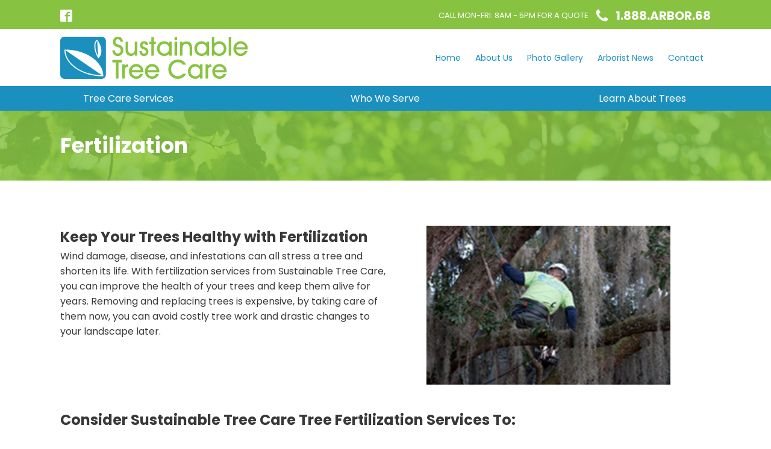

--- FILE ---
content_type: text/html; charset=UTF-8
request_url: http://www.sustainabletreecare.com/fertilization/
body_size: 24034
content:
<!DOCTYPE html>
<html lang="en" >
<head>
<meta charset="UTF-8">
<meta name="viewport" content="width=device-width, initial-scale=1.0">
<!-- WP_HEAD() START -->
<link rel="preload" as="style" href="https://fonts.googleapis.com/css?family=Poppins:100,200,300,400,500,600,700,800,900|Poppins:100,200,300,400,500,600,700,800,900" >
<link rel="stylesheet" href="https://fonts.googleapis.com/css?family=Poppins:100,200,300,400,500,600,700,800,900|Poppins:100,200,300,400,500,600,700,800,900">
<meta name='robots' content='max-image-preview:large' />
<title>Fertilization - Tree Service Tampa | Tree Removal Service Florida | ISA Certified Arborist</title>
<link rel="alternate" type="application/rss+xml" title="Tree Service Tampa | Tree Removal Service Florida | ISA Certified Arborist &raquo; Feed" href="http://www.sustainabletreecare.com/feed/" />
<link rel="alternate" type="application/rss+xml" title="Tree Service Tampa | Tree Removal Service Florida | ISA Certified Arborist &raquo; Comments Feed" href="http://www.sustainabletreecare.com/comments/feed/" />
<style id='wp-block-library-inline-css'>
:root{--wp-admin-theme-color:#007cba;--wp-admin-theme-color--rgb:0,124,186;--wp-admin-theme-color-darker-10:#006ba1;--wp-admin-theme-color-darker-10--rgb:0,107,161;--wp-admin-theme-color-darker-20:#005a87;--wp-admin-theme-color-darker-20--rgb:0,90,135;--wp-admin-border-width-focus:2px;--wp-block-synced-color:#7a00df;--wp-block-synced-color--rgb:122,0,223}@media (min-resolution:192dpi){:root{--wp-admin-border-width-focus:1.5px}}.wp-element-button{cursor:pointer}:root{--wp--preset--font-size--normal:16px;--wp--preset--font-size--huge:42px}:root .has-very-light-gray-background-color{background-color:#eee}:root .has-very-dark-gray-background-color{background-color:#313131}:root .has-very-light-gray-color{color:#eee}:root .has-very-dark-gray-color{color:#313131}:root .has-vivid-green-cyan-to-vivid-cyan-blue-gradient-background{background:linear-gradient(135deg,#00d084,#0693e3)}:root .has-purple-crush-gradient-background{background:linear-gradient(135deg,#34e2e4,#4721fb 50%,#ab1dfe)}:root .has-hazy-dawn-gradient-background{background:linear-gradient(135deg,#faaca8,#dad0ec)}:root .has-subdued-olive-gradient-background{background:linear-gradient(135deg,#fafae1,#67a671)}:root .has-atomic-cream-gradient-background{background:linear-gradient(135deg,#fdd79a,#004a59)}:root .has-nightshade-gradient-background{background:linear-gradient(135deg,#330968,#31cdcf)}:root .has-midnight-gradient-background{background:linear-gradient(135deg,#020381,#2874fc)}.has-regular-font-size{font-size:1em}.has-larger-font-size{font-size:2.625em}.has-normal-font-size{font-size:var(--wp--preset--font-size--normal)}.has-huge-font-size{font-size:var(--wp--preset--font-size--huge)}.has-text-align-center{text-align:center}.has-text-align-left{text-align:left}.has-text-align-right{text-align:right}#end-resizable-editor-section{display:none}.aligncenter{clear:both}.items-justified-left{justify-content:flex-start}.items-justified-center{justify-content:center}.items-justified-right{justify-content:flex-end}.items-justified-space-between{justify-content:space-between}.screen-reader-text{clip:rect(1px,1px,1px,1px);word-wrap:normal!important;border:0;-webkit-clip-path:inset(50%);clip-path:inset(50%);height:1px;margin:-1px;overflow:hidden;padding:0;position:absolute;width:1px}.screen-reader-text:focus{clip:auto!important;background-color:#ddd;-webkit-clip-path:none;clip-path:none;color:#444;display:block;font-size:1em;height:auto;left:5px;line-height:normal;padding:15px 23px 14px;text-decoration:none;top:5px;width:auto;z-index:100000}html :where(.has-border-color){border-style:solid}html :where([style*=border-top-color]){border-top-style:solid}html :where([style*=border-right-color]){border-right-style:solid}html :where([style*=border-bottom-color]){border-bottom-style:solid}html :where([style*=border-left-color]){border-left-style:solid}html :where([style*=border-width]){border-style:solid}html :where([style*=border-top-width]){border-top-style:solid}html :where([style*=border-right-width]){border-right-style:solid}html :where([style*=border-bottom-width]){border-bottom-style:solid}html :where([style*=border-left-width]){border-left-style:solid}html :where(img[class*=wp-image-]){height:auto;max-width:100%}:where(figure){margin:0 0 1em}html :where(.is-position-sticky){--wp-admin--admin-bar--position-offset:var(--wp-admin--admin-bar--height,0px)}@media screen and (max-width:600px){html :where(.is-position-sticky){--wp-admin--admin-bar--position-offset:0px}}
</style>
<style id='classic-theme-styles-inline-css'>
/*! This file is auto-generated */
.wp-block-button__link{color:#fff;background-color:#32373c;border-radius:9999px;box-shadow:none;text-decoration:none;padding:calc(.667em + 2px) calc(1.333em + 2px);font-size:1.125em}.wp-block-file__button{background:#32373c;color:#fff;text-decoration:none}
</style>
<style id='global-styles-inline-css'>
body{--wp--preset--color--black: #000000;--wp--preset--color--cyan-bluish-gray: #abb8c3;--wp--preset--color--white: #ffffff;--wp--preset--color--pale-pink: #f78da7;--wp--preset--color--vivid-red: #cf2e2e;--wp--preset--color--luminous-vivid-orange: #ff6900;--wp--preset--color--luminous-vivid-amber: #fcb900;--wp--preset--color--light-green-cyan: #7bdcb5;--wp--preset--color--vivid-green-cyan: #00d084;--wp--preset--color--pale-cyan-blue: #8ed1fc;--wp--preset--color--vivid-cyan-blue: #0693e3;--wp--preset--color--vivid-purple: #9b51e0;--wp--preset--color--base: #ffffff;--wp--preset--color--contrast: #000000;--wp--preset--color--primary: #9DFF20;--wp--preset--color--secondary: #345C00;--wp--preset--color--tertiary: #F6F6F6;--wp--preset--gradient--vivid-cyan-blue-to-vivid-purple: linear-gradient(135deg,rgba(6,147,227,1) 0%,rgb(155,81,224) 100%);--wp--preset--gradient--light-green-cyan-to-vivid-green-cyan: linear-gradient(135deg,rgb(122,220,180) 0%,rgb(0,208,130) 100%);--wp--preset--gradient--luminous-vivid-amber-to-luminous-vivid-orange: linear-gradient(135deg,rgba(252,185,0,1) 0%,rgba(255,105,0,1) 100%);--wp--preset--gradient--luminous-vivid-orange-to-vivid-red: linear-gradient(135deg,rgba(255,105,0,1) 0%,rgb(207,46,46) 100%);--wp--preset--gradient--very-light-gray-to-cyan-bluish-gray: linear-gradient(135deg,rgb(238,238,238) 0%,rgb(169,184,195) 100%);--wp--preset--gradient--cool-to-warm-spectrum: linear-gradient(135deg,rgb(74,234,220) 0%,rgb(151,120,209) 20%,rgb(207,42,186) 40%,rgb(238,44,130) 60%,rgb(251,105,98) 80%,rgb(254,248,76) 100%);--wp--preset--gradient--blush-light-purple: linear-gradient(135deg,rgb(255,206,236) 0%,rgb(152,150,240) 100%);--wp--preset--gradient--blush-bordeaux: linear-gradient(135deg,rgb(254,205,165) 0%,rgb(254,45,45) 50%,rgb(107,0,62) 100%);--wp--preset--gradient--luminous-dusk: linear-gradient(135deg,rgb(255,203,112) 0%,rgb(199,81,192) 50%,rgb(65,88,208) 100%);--wp--preset--gradient--pale-ocean: linear-gradient(135deg,rgb(255,245,203) 0%,rgb(182,227,212) 50%,rgb(51,167,181) 100%);--wp--preset--gradient--electric-grass: linear-gradient(135deg,rgb(202,248,128) 0%,rgb(113,206,126) 100%);--wp--preset--gradient--midnight: linear-gradient(135deg,rgb(2,3,129) 0%,rgb(40,116,252) 100%);--wp--preset--font-size--small: clamp(0.875rem, 0.875rem + ((1vw - 0.2rem) * 0.227), 1rem);--wp--preset--font-size--medium: clamp(1rem, 1rem + ((1vw - 0.2rem) * 0.227), 1.125rem);--wp--preset--font-size--large: clamp(1.75rem, 1.75rem + ((1vw - 0.2rem) * 0.227), 1.875rem);--wp--preset--font-size--x-large: 2.25rem;--wp--preset--font-size--xx-large: clamp(4rem, 4rem + ((1vw - 0.2rem) * 10.909), 10rem);--wp--preset--font-family--dm-sans: "DM Sans", sans-serif;--wp--preset--font-family--ibm-plex-mono: 'IBM Plex Mono', monospace;--wp--preset--font-family--inter: "Inter", sans-serif;--wp--preset--font-family--system-font: -apple-system,BlinkMacSystemFont,"Segoe UI",Roboto,Oxygen-Sans,Ubuntu,Cantarell,"Helvetica Neue",sans-serif;--wp--preset--font-family--source-serif-pro: "Source Serif Pro", serif;--wp--preset--spacing--30: clamp(1.5rem, 5vw, 2rem);--wp--preset--spacing--40: clamp(1.8rem, 1.8rem + ((1vw - 0.48rem) * 2.885), 3rem);--wp--preset--spacing--50: clamp(2.5rem, 8vw, 4.5rem);--wp--preset--spacing--60: clamp(3.75rem, 10vw, 7rem);--wp--preset--spacing--70: clamp(5rem, 5.25rem + ((1vw - 0.48rem) * 9.096), 8rem);--wp--preset--spacing--80: clamp(7rem, 14vw, 11rem);--wp--preset--shadow--natural: 6px 6px 9px rgba(0, 0, 0, 0.2);--wp--preset--shadow--deep: 12px 12px 50px rgba(0, 0, 0, 0.4);--wp--preset--shadow--sharp: 6px 6px 0px rgba(0, 0, 0, 0.2);--wp--preset--shadow--outlined: 6px 6px 0px -3px rgba(255, 255, 255, 1), 6px 6px rgba(0, 0, 0, 1);--wp--preset--shadow--crisp: 6px 6px 0px rgba(0, 0, 0, 1);}:where(body .is-layout-flow)  > :first-child:first-child{margin-block-start: 0;}:where(body .is-layout-flow)  > :last-child:last-child{margin-block-end: 0;}:where(body .is-layout-flow)  > *{margin-block-start: 1.5rem;margin-block-end: 0;}:where(body .is-layout-constrained)  > :first-child:first-child{margin-block-start: 0;}:where(body .is-layout-constrained)  > :last-child:last-child{margin-block-end: 0;}:where(body .is-layout-constrained)  > *{margin-block-start: 1.5rem;margin-block-end: 0;}:where(body .is-layout-flex) {gap: 1.5rem;}:where(body .is-layout-grid) {gap: 1.5rem;}body .is-layout-flow > .alignleft{float: left;margin-inline-start: 0;margin-inline-end: 2em;}body .is-layout-flow > .alignright{float: right;margin-inline-start: 2em;margin-inline-end: 0;}body .is-layout-flow > .aligncenter{margin-left: auto !important;margin-right: auto !important;}body .is-layout-constrained > .alignleft{float: left;margin-inline-start: 0;margin-inline-end: 2em;}body .is-layout-constrained > .alignright{float: right;margin-inline-start: 2em;margin-inline-end: 0;}body .is-layout-constrained > .aligncenter{margin-left: auto !important;margin-right: auto !important;}body .is-layout-constrained > :where(:not(.alignleft):not(.alignright):not(.alignfull)){max-width: var(--wp--style--global--content-size);margin-left: auto !important;margin-right: auto !important;}body .is-layout-constrained > .alignwide{max-width: var(--wp--style--global--wide-size);}body .is-layout-flex{display: flex;}body .is-layout-flex{flex-wrap: wrap;align-items: center;}body .is-layout-flex > *{margin: 0;}body .is-layout-grid{display: grid;}body .is-layout-grid > *{margin: 0;}.has-black-color{color: var(--wp--preset--color--black) !important;}.has-cyan-bluish-gray-color{color: var(--wp--preset--color--cyan-bluish-gray) !important;}.has-white-color{color: var(--wp--preset--color--white) !important;}.has-pale-pink-color{color: var(--wp--preset--color--pale-pink) !important;}.has-vivid-red-color{color: var(--wp--preset--color--vivid-red) !important;}.has-luminous-vivid-orange-color{color: var(--wp--preset--color--luminous-vivid-orange) !important;}.has-luminous-vivid-amber-color{color: var(--wp--preset--color--luminous-vivid-amber) !important;}.has-light-green-cyan-color{color: var(--wp--preset--color--light-green-cyan) !important;}.has-vivid-green-cyan-color{color: var(--wp--preset--color--vivid-green-cyan) !important;}.has-pale-cyan-blue-color{color: var(--wp--preset--color--pale-cyan-blue) !important;}.has-vivid-cyan-blue-color{color: var(--wp--preset--color--vivid-cyan-blue) !important;}.has-vivid-purple-color{color: var(--wp--preset--color--vivid-purple) !important;}.has-black-background-color{background-color: var(--wp--preset--color--black) !important;}.has-cyan-bluish-gray-background-color{background-color: var(--wp--preset--color--cyan-bluish-gray) !important;}.has-white-background-color{background-color: var(--wp--preset--color--white) !important;}.has-pale-pink-background-color{background-color: var(--wp--preset--color--pale-pink) !important;}.has-vivid-red-background-color{background-color: var(--wp--preset--color--vivid-red) !important;}.has-luminous-vivid-orange-background-color{background-color: var(--wp--preset--color--luminous-vivid-orange) !important;}.has-luminous-vivid-amber-background-color{background-color: var(--wp--preset--color--luminous-vivid-amber) !important;}.has-light-green-cyan-background-color{background-color: var(--wp--preset--color--light-green-cyan) !important;}.has-vivid-green-cyan-background-color{background-color: var(--wp--preset--color--vivid-green-cyan) !important;}.has-pale-cyan-blue-background-color{background-color: var(--wp--preset--color--pale-cyan-blue) !important;}.has-vivid-cyan-blue-background-color{background-color: var(--wp--preset--color--vivid-cyan-blue) !important;}.has-vivid-purple-background-color{background-color: var(--wp--preset--color--vivid-purple) !important;}.has-black-border-color{border-color: var(--wp--preset--color--black) !important;}.has-cyan-bluish-gray-border-color{border-color: var(--wp--preset--color--cyan-bluish-gray) !important;}.has-white-border-color{border-color: var(--wp--preset--color--white) !important;}.has-pale-pink-border-color{border-color: var(--wp--preset--color--pale-pink) !important;}.has-vivid-red-border-color{border-color: var(--wp--preset--color--vivid-red) !important;}.has-luminous-vivid-orange-border-color{border-color: var(--wp--preset--color--luminous-vivid-orange) !important;}.has-luminous-vivid-amber-border-color{border-color: var(--wp--preset--color--luminous-vivid-amber) !important;}.has-light-green-cyan-border-color{border-color: var(--wp--preset--color--light-green-cyan) !important;}.has-vivid-green-cyan-border-color{border-color: var(--wp--preset--color--vivid-green-cyan) !important;}.has-pale-cyan-blue-border-color{border-color: var(--wp--preset--color--pale-cyan-blue) !important;}.has-vivid-cyan-blue-border-color{border-color: var(--wp--preset--color--vivid-cyan-blue) !important;}.has-vivid-purple-border-color{border-color: var(--wp--preset--color--vivid-purple) !important;}.has-vivid-cyan-blue-to-vivid-purple-gradient-background{background: var(--wp--preset--gradient--vivid-cyan-blue-to-vivid-purple) !important;}.has-light-green-cyan-to-vivid-green-cyan-gradient-background{background: var(--wp--preset--gradient--light-green-cyan-to-vivid-green-cyan) !important;}.has-luminous-vivid-amber-to-luminous-vivid-orange-gradient-background{background: var(--wp--preset--gradient--luminous-vivid-amber-to-luminous-vivid-orange) !important;}.has-luminous-vivid-orange-to-vivid-red-gradient-background{background: var(--wp--preset--gradient--luminous-vivid-orange-to-vivid-red) !important;}.has-very-light-gray-to-cyan-bluish-gray-gradient-background{background: var(--wp--preset--gradient--very-light-gray-to-cyan-bluish-gray) !important;}.has-cool-to-warm-spectrum-gradient-background{background: var(--wp--preset--gradient--cool-to-warm-spectrum) !important;}.has-blush-light-purple-gradient-background{background: var(--wp--preset--gradient--blush-light-purple) !important;}.has-blush-bordeaux-gradient-background{background: var(--wp--preset--gradient--blush-bordeaux) !important;}.has-luminous-dusk-gradient-background{background: var(--wp--preset--gradient--luminous-dusk) !important;}.has-pale-ocean-gradient-background{background: var(--wp--preset--gradient--pale-ocean) !important;}.has-electric-grass-gradient-background{background: var(--wp--preset--gradient--electric-grass) !important;}.has-midnight-gradient-background{background: var(--wp--preset--gradient--midnight) !important;}.has-small-font-size{font-size: var(--wp--preset--font-size--small) !important;}.has-medium-font-size{font-size: var(--wp--preset--font-size--medium) !important;}.has-large-font-size{font-size: var(--wp--preset--font-size--large) !important;}.has-x-large-font-size{font-size: var(--wp--preset--font-size--x-large) !important;}
</style>
<link rel='stylesheet' id='oxygen-css' href='http://www.sustainabletreecare.com/wp-content/plugins/oxygen/component-framework/oxygen.css?ver=4.8.1' media='all' />
<script src="http://www.sustainabletreecare.com/wp-includes/js/jquery/jquery.min.js?ver=3.7.1" id="jquery-core-js"></script>
<link rel="https://api.w.org/" href="http://www.sustainabletreecare.com/wp-json/" /><link rel="alternate" type="application/json" href="http://www.sustainabletreecare.com/wp-json/wp/v2/pages/140" /><link rel="EditURI" type="application/rsd+xml" title="RSD" href="http://www.sustainabletreecare.com/xmlrpc.php?rsd" />
<meta name="generator" content="WordPress 6.4.7" />
<link rel="canonical" href="http://www.sustainabletreecare.com/fertilization/" />
<link rel='shortlink' href='http://www.sustainabletreecare.com/?p=140' />
<link rel="alternate" type="application/json+oembed" href="http://www.sustainabletreecare.com/wp-json/oembed/1.0/embed?url=http%3A%2F%2Fwww.sustainabletreecare.com%2Ffertilization%2F" />
<link rel="alternate" type="text/xml+oembed" href="http://www.sustainabletreecare.com/wp-json/oembed/1.0/embed?url=http%3A%2F%2Fwww.sustainabletreecare.com%2Ffertilization%2F&#038;format=xml" />
<style id='wp-fonts-local'>
@font-face{font-family:"DM Sans";font-style:normal;font-weight:400;font-display:fallback;src:url('http://www.sustainabletreecare.com/wp-content/themes/oxygen-is-not-a-theme/assets/fonts/dm-sans/DMSans-Regular.woff2') format('woff2');font-stretch:normal;}
@font-face{font-family:"DM Sans";font-style:italic;font-weight:400;font-display:fallback;src:url('http://www.sustainabletreecare.com/wp-content/themes/oxygen-is-not-a-theme/assets/fonts/dm-sans/DMSans-Regular-Italic.woff2') format('woff2');font-stretch:normal;}
@font-face{font-family:"DM Sans";font-style:normal;font-weight:700;font-display:fallback;src:url('http://www.sustainabletreecare.com/wp-content/themes/oxygen-is-not-a-theme/assets/fonts/dm-sans/DMSans-Bold.woff2') format('woff2');font-stretch:normal;}
@font-face{font-family:"DM Sans";font-style:italic;font-weight:700;font-display:fallback;src:url('http://www.sustainabletreecare.com/wp-content/themes/oxygen-is-not-a-theme/assets/fonts/dm-sans/DMSans-Bold-Italic.woff2') format('woff2');font-stretch:normal;}
@font-face{font-family:"IBM Plex Mono";font-style:normal;font-weight:300;font-display:block;src:url('http://www.sustainabletreecare.com/wp-content/themes/oxygen-is-not-a-theme/assets/fonts/ibm-plex-mono/IBMPlexMono-Light.woff2') format('woff2');font-stretch:normal;}
@font-face{font-family:"IBM Plex Mono";font-style:normal;font-weight:400;font-display:block;src:url('http://www.sustainabletreecare.com/wp-content/themes/oxygen-is-not-a-theme/assets/fonts/ibm-plex-mono/IBMPlexMono-Regular.woff2') format('woff2');font-stretch:normal;}
@font-face{font-family:"IBM Plex Mono";font-style:italic;font-weight:400;font-display:block;src:url('http://www.sustainabletreecare.com/wp-content/themes/oxygen-is-not-a-theme/assets/fonts/ibm-plex-mono/IBMPlexMono-Italic.woff2') format('woff2');font-stretch:normal;}
@font-face{font-family:"IBM Plex Mono";font-style:normal;font-weight:700;font-display:block;src:url('http://www.sustainabletreecare.com/wp-content/themes/oxygen-is-not-a-theme/assets/fonts/ibm-plex-mono/IBMPlexMono-Bold.woff2') format('woff2');font-stretch:normal;}
@font-face{font-family:Inter;font-style:normal;font-weight:200 900;font-display:fallback;src:url('http://www.sustainabletreecare.com/wp-content/themes/oxygen-is-not-a-theme/assets/fonts/inter/Inter-VariableFont_slnt,wght.ttf') format('truetype');font-stretch:normal;}
@font-face{font-family:"Source Serif Pro";font-style:normal;font-weight:200 900;font-display:fallback;src:url('http://www.sustainabletreecare.com/wp-content/themes/oxygen-is-not-a-theme/assets/fonts/source-serif-pro/SourceSerif4Variable-Roman.ttf.woff2') format('woff2');font-stretch:normal;}
@font-face{font-family:"Source Serif Pro";font-style:italic;font-weight:200 900;font-display:fallback;src:url('http://www.sustainabletreecare.com/wp-content/themes/oxygen-is-not-a-theme/assets/fonts/source-serif-pro/SourceSerif4Variable-Italic.ttf.woff2') format('woff2');font-stretch:normal;}
</style>
<link rel="icon" href="http://www.sustainabletreecare.com/wp-content/uploads/2023/02/cropped-favicon-32x32.png" sizes="32x32" />
<link rel="icon" href="http://www.sustainabletreecare.com/wp-content/uploads/2023/02/cropped-favicon-192x192.png" sizes="192x192" />
<link rel="apple-touch-icon" href="http://www.sustainabletreecare.com/wp-content/uploads/2023/02/cropped-favicon-180x180.png" />
<meta name="msapplication-TileImage" content="http://www.sustainabletreecare.com/wp-content/uploads/2023/02/cropped-favicon-270x270.png" />
<link rel='stylesheet' id='oxygen-cache-129-css' href='//www.sustainabletreecare.com/wp-content/uploads/oxygen/css/129.css?cache=1676530353&#038;ver=6.4.7' media='all' />
<link rel='stylesheet' id='oxygen-cache-9-css' href='//www.sustainabletreecare.com/wp-content/uploads/oxygen/css/9.css?cache=1676530429&#038;ver=6.4.7' media='all' />
<link rel='stylesheet' id='oxygen-cache-140-css' href='//www.sustainabletreecare.com/wp-content/uploads/oxygen/css/140.css?cache=1676528942&#038;ver=6.4.7' media='all' />
<link rel='stylesheet' id='oxygen-universal-styles-css' href='//www.sustainabletreecare.com/wp-content/uploads/oxygen/css/universal.css?cache=1676530429&#038;ver=6.4.7' media='all' />
<!-- END OF WP_HEAD() -->
</head>
<body class="page-template-default page page-id-140 wp-embed-responsive  oxygen-body" >




						<section id="section-11-9" class=" ct-section" ><div class="ct-section-inner-wrap"><div id="div_block-13-9" class="ct-div-block" ><div id="_social_icons-151-9" class="oxy-social-icons" ><a href='https://www.facebook.com/SustainableTreeCareServices' target='_blank' class='oxy-social-icons-facebook'><svg><title>Visit our Facebook</title><use xlink:href='#oxy-social-icons-icon-facebook-blank'></use></svg></a></div><div id="div_block-147-9" class="ct-div-block" ><div id="text_block-63-9" class="ct-text-block" >CALL MON-FRI: 8AM - 5PM FOR A QUOTE</div><div id="div_block-14-9" class="ct-div-block" ><div id="fancy_icon-15-9" class="ct-fancy-icon" ><svg id="svg-fancy_icon-15-9"><use xlink:href="#FontAwesomeicon-phone"></use></svg></div><a id="link_text-16-9" class="ct-link-text" href="tel:18882726768" target="_self"  >1.888.ARBOR.68</a></div></div></div></div></section><header id="_header-2-9" class="oxy-header-wrapper oxy-overlay-header oxy-header" ><div id="_header_row-3-9" class="oxy-header-row" ><div class="oxy-header-container"><div id="_header_left-4-9" class="oxy-header-left" ><a id="link-7-9" class="ct-link" href="http://www.sustainabletreecare.com/"   ><img  id="image-8-9" alt="" src="http://www.sustainabletreecare.com/wp-content/uploads/2022/12/Sustainable-Tree-care-logo_2022.svg" class="ct-image" srcset="" sizes="(max-width: 391px) 100vw, 391px" /></a></div><div id="_header_center-5-9" class="oxy-header-center" ></div><div id="_header_right-6-9" class="oxy-header-right" >
		<div id="-pro-menu-61-9" class="oxy-pro-menu " ><div class="oxy-pro-menu-mobile-open-icon " data-off-canvas-alignment=""><svg id="-pro-menu-61-9-open-icon"><use xlink:href="#FontAwesomeicon-ellipsis-v"></use></svg>Menu</div>

                
        <div class="oxy-pro-menu-container  oxy-pro-menu-dropdown-links-visible-on-mobile oxy-pro-menu-dropdown-links-toggle oxy-pro-menu-show-dropdown" data-aos-duration="400" 

             data-oxy-pro-menu-dropdown-animation="fade-up"
             data-oxy-pro-menu-dropdown-animation-duration="0.4"
             data-entire-parent-toggles-dropdown="true"

             
                          data-oxy-pro-menu-dropdown-animation-duration="0.4"
             
                          data-oxy-pro-menu-dropdown-links-on-mobile="toggle">
             
            <div class="menu-desktop-menu-container"><ul id="menu-desktop-menu" class="oxy-pro-menu-list"><li id="menu-item-34" class="menu-item menu-item-type-post_type menu-item-object-page menu-item-home menu-item-34"><a href="http://www.sustainabletreecare.com/">Home</a></li>
<li id="menu-item-85" class="menu-item menu-item-type-post_type menu-item-object-page menu-item-85"><a href="http://www.sustainabletreecare.com/about/">About Us</a></li>
<li id="menu-item-119" class="menu-item menu-item-type-post_type menu-item-object-page menu-item-119"><a href="http://www.sustainabletreecare.com/photo-gallery/">Photo Gallery</a></li>
<li id="menu-item-117" class="menu-item menu-item-type-post_type menu-item-object-page menu-item-117"><a href="http://www.sustainabletreecare.com/arborist-news/">Arborist News</a></li>
<li id="menu-item-118" class="menu-item menu-item-type-post_type menu-item-object-page menu-item-118"><a href="http://www.sustainabletreecare.com/contact-us/">Contact</a></li>
</ul></div>
            <div class="oxy-pro-menu-mobile-close-icon"><svg id="svg--pro-menu-61-9"><use xlink:href="#FontAwesomeicon-close"></use></svg>close</div>

        </div>

        </div>

		<script type="text/javascript">
			jQuery('#-pro-menu-61-9 .oxy-pro-menu-show-dropdown .menu-item-has-children > a', 'body').each(function(){
                jQuery(this).append('<div class="oxy-pro-menu-dropdown-icon-click-area"><svg class="oxy-pro-menu-dropdown-icon"><use xlink:href="#FontAwesomeicon-arrow-circle-o-down"></use></svg></div>');
            });
            jQuery('#-pro-menu-61-9 .oxy-pro-menu-show-dropdown .menu-item:not(.menu-item-has-children) > a', 'body').each(function(){
                jQuery(this).append('<div class="oxy-pro-menu-dropdown-icon-click-area"></div>');
            });			</script>
		<div id="-pro-menu-9-9" class="oxy-pro-menu " ><div class="oxy-pro-menu-mobile-open-icon  oxy-pro-menu-off-canvas-trigger oxy-pro-menu-off-canvas-left" data-off-canvas-alignment="left"><svg id="-pro-menu-9-9-open-icon"><use xlink:href="#FontAwesomeicon-bars"></use></svg></div>

                
        <div class="oxy-pro-menu-container  oxy-pro-menu-dropdown-links-visible-on-mobile oxy-pro-menu-dropdown-links-toggle oxy-pro-menu-show-dropdown" data-aos-duration="400" 

             data-oxy-pro-menu-dropdown-animation="fade-up"
             data-oxy-pro-menu-dropdown-animation-duration="0.4"
             data-entire-parent-toggles-dropdown="false"

                          data-oxy-pro-menu-off-canvas-animation="fade-right"
             
                          data-oxy-pro-menu-dropdown-animation-duration="0.4"
             
                          data-oxy-pro-menu-dropdown-links-on-mobile="toggle">
             
            <div class="menu-mobile-menu-container"><ul id="menu-mobile-menu" class="oxy-pro-menu-list"><li id="menu-item-11" class="menu-item menu-item-type-custom menu-item-object-custom menu-item-11"><a href="#">Home</a></li>
<li id="menu-item-84" class="menu-item menu-item-type-post_type menu-item-object-page menu-item-84"><a href="http://www.sustainabletreecare.com/about/">About Us</a></li>
<li id="menu-item-12" class="menu-item menu-item-type-custom menu-item-object-custom current-menu-ancestor current-menu-parent menu-item-has-children menu-item-12"><a>Tree Care Services</a>
<ul class="sub-menu">
	<li id="menu-item-139" class="menu-item menu-item-type-post_type menu-item-object-page menu-item-139"><a href="http://www.sustainabletreecare.com/pruning-trimming/">Pruning &#038; Trimming</a></li>
	<li id="menu-item-138" class="menu-item menu-item-type-post_type menu-item-object-page menu-item-138"><a href="http://www.sustainabletreecare.com/tree-removal/">Tree Removal</a></li>
	<li id="menu-item-137" class="menu-item menu-item-type-post_type menu-item-object-page menu-item-137"><a href="http://www.sustainabletreecare.com/cabling-bracing/">Cabling &#038; Bracing</a></li>
	<li id="menu-item-152" class="menu-item menu-item-type-post_type menu-item-object-page current-menu-item page_item page-item-140 current_page_item menu-item-152"><a href="http://www.sustainabletreecare.com/fertilization/" aria-current="page">Fertilization</a></li>
	<li id="menu-item-151" class="menu-item menu-item-type-post_type menu-item-object-page menu-item-151"><a href="http://www.sustainabletreecare.com/disease-insects/">Disease &#038; Insects</a></li>
	<li id="menu-item-150" class="menu-item menu-item-type-post_type menu-item-object-page menu-item-150"><a href="http://www.sustainabletreecare.com/stump-grinding/">Stump Grinding</a></li>
	<li id="menu-item-165" class="menu-item menu-item-type-post_type menu-item-object-page menu-item-165"><a href="http://www.sustainabletreecare.com/debris-removal/">Debris Removal</a></li>
	<li id="menu-item-164" class="menu-item menu-item-type-post_type menu-item-object-page menu-item-164"><a href="http://www.sustainabletreecare.com/tree-planting/">Tree Planting</a></li>
	<li id="menu-item-163" class="menu-item menu-item-type-post_type menu-item-object-page menu-item-163"><a href="http://www.sustainabletreecare.com/planning-preservation/">Planning &#038; Preservation</a></li>
	<li id="menu-item-201" class="menu-item menu-item-type-post_type menu-item-object-page menu-item-201"><a href="http://www.sustainabletreecare.com/emergency-services/">Emergency Services</a></li>
	<li id="menu-item-202" class="menu-item menu-item-type-post_type menu-item-object-page menu-item-202"><a href="http://www.sustainabletreecare.com/mangrove-trimming/">Mangrove Trimming</a></li>
	<li id="menu-item-206" class="menu-item menu-item-type-post_type menu-item-object-page menu-item-206"><a href="http://www.sustainabletreecare.com/tree-care-faqs/">Tree Care FAQs</a></li>
	<li id="menu-item-207" class="menu-item menu-item-type-post_type menu-item-object-page menu-item-207"><a href="http://www.sustainabletreecare.com/tree-removal-faqs/">Tree Removal FAQs</a></li>
</ul>
</li>
<li id="menu-item-13" class="menu-item menu-item-type-custom menu-item-object-custom menu-item-has-children menu-item-13"><a>Who We Serve</a>
<ul class="sub-menu">
	<li id="menu-item-203" class="menu-item menu-item-type-post_type menu-item-object-page menu-item-203"><a href="http://www.sustainabletreecare.com/commercial-services/">Commercial Services</a></li>
	<li id="menu-item-204" class="menu-item menu-item-type-post_type menu-item-object-page menu-item-204"><a href="http://www.sustainabletreecare.com/property-management-services/">Property Management Services</a></li>
	<li id="menu-item-205" class="menu-item menu-item-type-post_type menu-item-object-page menu-item-205"><a href="http://www.sustainabletreecare.com/residential-services/">Residential Services</a></li>
</ul>
</li>
<li id="menu-item-122" class="menu-item menu-item-type-post_type menu-item-object-page menu-item-122"><a href="http://www.sustainabletreecare.com/photo-gallery/">Photo Gallery</a></li>
<li id="menu-item-15" class="menu-item menu-item-type-custom menu-item-object-custom menu-item-has-children menu-item-15"><a href="#">Learn About Trees</a>
<ul class="sub-menu">
	<li id="menu-item-208" class="menu-item menu-item-type-post_type menu-item-object-page menu-item-208"><a href="http://www.sustainabletreecare.com/tree-facts/">Tree Facts</a></li>
	<li id="menu-item-210" class="menu-item menu-item-type-post_type menu-item-object-page menu-item-210"><a href="http://www.sustainabletreecare.com/tree-myths/">Tree Myths</a></li>
	<li id="menu-item-209" class="menu-item menu-item-type-post_type menu-item-object-page menu-item-209"><a href="http://www.sustainabletreecare.com/tree-hazards/">Tree Hazards</a></li>
	<li id="menu-item-212" class="menu-item menu-item-type-post_type menu-item-object-page menu-item-212"><a href="http://www.sustainabletreecare.com/why-use-an-arborist/">Why Use An Arborist?</a></li>
	<li id="menu-item-211" class="menu-item menu-item-type-post_type menu-item-object-page menu-item-211"><a href="http://www.sustainabletreecare.com/why-sustainability-matters/">Why Sustainability Matters</a></li>
	<li id="menu-item-214" class="menu-item menu-item-type-post_type menu-item-object-page menu-item-214"><a href="http://www.sustainabletreecare.com/pruning-faqs/">Pruning FAQs</a></li>
	<li id="menu-item-213" class="menu-item menu-item-type-post_type menu-item-object-page menu-item-213"><a href="http://www.sustainabletreecare.com/hiring-arborist-faqs/">Hiring Arborist FAQs</a></li>
</ul>
</li>
<li id="menu-item-120" class="menu-item menu-item-type-post_type menu-item-object-page menu-item-120"><a href="http://www.sustainabletreecare.com/arborist-news/">Arborist News</a></li>
<li id="menu-item-121" class="menu-item menu-item-type-post_type menu-item-object-page menu-item-121"><a href="http://www.sustainabletreecare.com/contact-us/">Contact</a></li>
</ul></div>
            <div class="oxy-pro-menu-mobile-close-icon"><svg id="svg--pro-menu-9-9"><use xlink:href="#FontAwesomeicon-close"></use></svg></div>

        </div>

        </div>

		<script type="text/javascript">
			jQuery('#-pro-menu-9-9 .oxy-pro-menu-show-dropdown .menu-item-has-children > a', 'body').each(function(){
                jQuery(this).append('<div class="oxy-pro-menu-dropdown-icon-click-area"><svg class="oxy-pro-menu-dropdown-icon"><use xlink:href="#Lineariconsicon-chevron-down-circle"></use></svg></div>');
            });
            jQuery('#-pro-menu-9-9 .oxy-pro-menu-show-dropdown .menu-item:not(.menu-item-has-children) > a', 'body').each(function(){
                jQuery(this).append('<div class="oxy-pro-menu-dropdown-icon-click-area"></div>');
            });			</script></div></div></div></header>
		<section id="section-65-9" class=" ct-section" ><div class="ct-section-inner-wrap"><div id="div_block-67-9" class="ct-div-block" ><a id="link-23-9" class="ct-link oxel_megamenu_parent" href="#" target="_self"   megamenu-link-id="1"><div id="text_block-24-9" class="ct-text-block oxel_megamenu_parent__title" >Tree Care Services</div></a><a id="link-140-9" class="ct-link oxel_megamenu_parent" href="#" target="_self"   megamenu-link-id="2"><div id="text_block-141-9" class="ct-text-block oxel_megamenu_parent__title" >Who We Serve</div></a><a id="link-142-9" class="ct-link oxel_megamenu_parent" href="#" target="_self"   megamenu-link-id="3"><div id="text_block-143-9" class="ct-text-block oxel_megamenu_parent__title" >Learn About Trees</div></a></div></div></section><div id="div_block-21-9" class="ct-div-block" ><div id="code_block-22-9" class="ct-code-block" ><!--
To add additional Mega Menus, duplicate both the Mega Menu Link and Mega Menu Wrapper elements.
On the new Mega Menu Link and Mega Menu Wrapper elements, change the megamenu-link-id attribute
to a matching value (e.g. 2 instead of 1) to link them.

To add a close icon for mobile devices, add the .oxel_megamenu__close-icon to any element in
the Mega Menu.
--></div><div id="div_block-25-9" class="ct-div-block oxel_megamenu__wrapper oxel_megamenu__wrapper--hidden"  megamenu-link-id="1"><div id="div_block-80-9" class="ct-div-block" ><a id="div_block-81-9" class="ct-link" href="http://www.sustainabletreecare.com/pruning-trimming/"   ><div id="fancy_icon-82-9" class="ct-fancy-icon" ><svg id="svg-fancy_icon-82-9"><use xlink:href="#FontAwesomeicon-tree"></use></svg></div><div id="link_text-83-9" class="ct-text-block" >Pruning &amp; Trimming</div></a><a id="div_block-91-9" class="ct-link" href="http://www.sustainabletreecare.com/tree-removal/"   ><div id="fancy_icon-92-9" class="ct-fancy-icon" ><svg id="svg-fancy_icon-92-9"><use xlink:href="#FontAwesomeicon-asterisk"></use></svg></div><div id="link_text-93-9" class="ct-text-block" >Tree Removal</div></a><a id="div_block-94-9" class="ct-link" href="http://www.sustainabletreecare.com/cabling-bracing/"   ><div id="fancy_icon-95-9" class="ct-fancy-icon" ><svg id="svg-fancy_icon-95-9"><use xlink:href="#FontAwesomeicon-check"></use></svg></div><div id="link_text-96-9" class="ct-text-block" >Cabling &amp; Bracing</div></a><a id="div_block-97-9" class="ct-link" href="http://www.sustainabletreecare.com/fertilization/"   ><div id="fancy_icon-98-9" class="ct-fancy-icon" ><svg id="svg-fancy_icon-98-9"><use xlink:href="#FontAwesomeicon-tint"></use></svg></div><div id="link_text-99-9" class="ct-text-block" >Fertilization</div></a><a id="div_block-111-9" class="ct-link" href="http://www.sustainabletreecare.com/disease-insects/"   ><div id="fancy_icon-112-9" class="ct-fancy-icon" ><svg id="svg-fancy_icon-112-9"><use xlink:href="#FontAwesomeicon-bug"></use></svg></div><div id="link_text-113-9" class="ct-text-block" >Disease &amp; Insects</div></a><a id="div_block-115-9" class="ct-link" href="http://www.sustainabletreecare.com/stump-grinding/"   ><div id="fancy_icon-116-9" class="ct-fancy-icon" ><svg id="svg-fancy_icon-116-9"><use xlink:href="#FontAwesomeicon-power-off"></use></svg></div><div id="link_text-117-9" class="ct-text-block" >Stump Grinding</div></a><a id="div_block-119-9" class="ct-link" href="http://www.sustainabletreecare.com/debris-removal/"   ><div id="fancy_icon-120-9" class="ct-fancy-icon" ><svg id="svg-fancy_icon-120-9"><use xlink:href="#FontAwesomeicon-exclamation-circle"></use></svg></div><div id="link_text-121-9" class="ct-text-block" >Debris Removal</div></a><a id="div_block-123-9" class="ct-link" href="http://www.sustainabletreecare.com/tree-planting/"   ><div id="fancy_icon-124-9" class="ct-fancy-icon" ><svg id="svg-fancy_icon-124-9"><use xlink:href="#FontAwesomeicon-leaf"></use></svg></div><div id="link_text-125-9" class="ct-text-block" >Tree Planting</div></a><a id="div_block-127-9" class="ct-link" href="http://www.sustainabletreecare.com/planning-preservation/"   ><div id="fancy_icon-128-9" class="ct-fancy-icon" ><svg id="svg-fancy_icon-128-9"><use xlink:href="#FontAwesomeicon-search"></use></svg></div><div id="link_text-129-9" class="ct-text-block" >Planning &amp; Preservation</div></a><a id="div_block-131-9" class="ct-link" href="http://www.sustainabletreecare.com/emergency-services/"   ><div id="fancy_icon-132-9" class="ct-fancy-icon" ><svg id="svg-fancy_icon-132-9"><use xlink:href="#FontAwesomeicon-info-circle"></use></svg></div><div id="link_text-133-9" class="ct-text-block" >Emergency Services</div></a><a id="div_block-135-9" class="ct-link" href="http://www.sustainabletreecare.com/mangrove-trimming/"   ><div id="fancy_icon-136-9" class="ct-fancy-icon" ><svg id="svg-fancy_icon-136-9"><use xlink:href="#FontAwesomeicon-fire"></use></svg></div><div id="link_text-137-9" class="ct-text-block" >Mangrove Trimming</div></a><a id="div_block-174-9" class="ct-link" href="http://www.sustainabletreecare.com/tree-care-faqs/"   ><div id="fancy_icon-175-9" class="ct-fancy-icon" ><svg id="svg-fancy_icon-175-9"><use xlink:href="#FontAwesomeicon-heart"></use></svg></div><div id="link_text-176-9" class="ct-text-block" >Tree Care FAQs</div></a><a id="div_block-177-9" class="ct-link" href="http://www.sustainabletreecare.com/tree-removal-faqs/"   ><div id="fancy_icon-178-9" class="ct-fancy-icon" ><svg id="svg-fancy_icon-178-9"><use xlink:href="#FontAwesomeicon-question"></use></svg></div><div id="link_text-179-9" class="ct-text-block" >Tree Removal FAQs</div></a></div></div></div><div id="div_block-190-9" class="ct-div-block" ><div id="code_block-191-9" class="ct-code-block" ><!--
To add additional Mega Menus, duplicate both the Mega Menu Link and Mega Menu Wrapper elements.
On the new Mega Menu Link and Mega Menu Wrapper elements, change the megamenu-link-id attribute
to a matching value (e.g. 2 instead of 1) to link them.

To add a close icon for mobile devices, add the .oxel_megamenu__close-icon to any element in
the Mega Menu.
--></div><div id="div_block-192-9" class="ct-div-block oxel_megamenu__wrapper oxel_megamenu__wrapper--hidden"  megamenu-link-id="2"><div id="div_block-193-9" class="ct-div-block" ><a id="link-194-9" class="ct-link" href="http://www.sustainabletreecare.com/commercial-services/"   ><div id="fancy_icon-195-9" class="ct-fancy-icon" ><svg id="svg-fancy_icon-195-9"><use xlink:href="#FontAwesomeicon-building"></use></svg></div><div id="text_block-196-9" class="ct-text-block" >Commercial Tree Care Services</div></a><a id="link-197-9" class="ct-link" href="http://www.sustainabletreecare.com/residential-services/"   ><div id="fancy_icon-198-9" class="ct-fancy-icon" ><svg id="svg-fancy_icon-198-9"><use xlink:href="#FontAwesomeicon-home"></use></svg></div><div id="text_block-199-9" class="ct-text-block" >Residential Tree Care Services</div></a><a id="link-200-9" class="ct-link" href="http://www.sustainabletreecare.com/property-management-services/"   ><div id="fancy_icon-201-9" class="ct-fancy-icon" ><svg id="svg-fancy_icon-201-9"><use xlink:href="#FontAwesomeicon-key"></use></svg></div><div id="text_block-202-9" class="ct-text-block" >Property Management Services</div></a></div></div></div><div id="div_block-216-9" class="ct-div-block" ><div id="code_block-217-9" class="ct-code-block" ><!--
To add additional Mega Menus, duplicate both the Mega Menu Link and Mega Menu Wrapper elements.
On the new Mega Menu Link and Mega Menu Wrapper elements, change the megamenu-link-id attribute
to a matching value (e.g. 2 instead of 1) to link them.

To add a close icon for mobile devices, add the .oxel_megamenu__close-icon to any element in
the Mega Menu.
--></div><div id="div_block-218-9" class="ct-div-block oxel_megamenu__wrapper oxel_megamenu__wrapper--hidden"  megamenu-link-id="3"><div id="div_block-219-9" class="ct-div-block" ><a id="link-220-9" class="ct-link" href="http://www.sustainabletreecare.com/tree-facts/"   ><div id="fancy_icon-221-9" class="ct-fancy-icon" ><svg id="svg-fancy_icon-221-9"><use xlink:href="#FontAwesomeicon-tree"></use></svg></div><div id="text_block-222-9" class="ct-text-block" >Tree Facts</div></a><a id="link-223-9" class="ct-link" href="http://www.sustainabletreecare.com/tree-myths/"   ><div id="fancy_icon-224-9" class="ct-fancy-icon" ><svg id="svg-fancy_icon-224-9"><use xlink:href="#FontAwesomeicon-book"></use></svg></div><div id="text_block-225-9" class="ct-text-block" >Tree Myths</div></a><a id="link-226-9" class="ct-link" href="http://www.sustainabletreecare.com/tree-hazards/"   ><div id="fancy_icon-227-9" class="ct-fancy-icon" ><svg id="svg-fancy_icon-227-9"><use xlink:href="#FontAwesomeicon-exclamation-triangle"></use></svg></div><div id="text_block-228-9" class="ct-text-block" >Tree Hazards</div></a><a id="link-229-9" class="ct-link" href="http://www.sustainabletreecare.com/why-use-an-arborist/"   ><div id="fancy_icon-230-9" class="ct-fancy-icon" ><svg id="svg-fancy_icon-230-9"><use xlink:href="#FontAwesomeicon-user"></use></svg></div><div id="text_block-231-9" class="ct-text-block" >Why Use An Arborist?</div></a><a id="link-232-9" class="ct-link" href="http://www.sustainabletreecare.com/why-sustainability-matters/"   ><div id="fancy_icon-233-9" class="ct-fancy-icon" ><svg id="svg-fancy_icon-233-9"><use xlink:href="#FontAwesomeicon-signal"></use></svg></div><div id="text_block-234-9" class="ct-text-block" >Sustainability Matters</div></a><a id="link-235-9" class="ct-link" href="http://www.sustainabletreecare.com/pruning-faqs/"   ><div id="fancy_icon-236-9" class="ct-fancy-icon" ><svg id="svg-fancy_icon-236-9"><use xlink:href="#FontAwesomeicon-asterisk"></use></svg></div><div id="text_block-237-9" class="ct-text-block" >Pruning FAQs</div></a><a id="link-238-9" class="ct-link" href="http://www.sustainabletreecare.com/hiring-arborist-faqs/"   ><div id="fancy_icon-239-9" class="ct-fancy-icon" ><svg id="svg-fancy_icon-239-9"><use xlink:href="#FontAwesomeicon-check"></use></svg></div><div id="text_block-240-9" class="ct-text-block" >Hiring Arborist FAQs</div></a></div></div></div><div id='inner_content-152-9' class='ct-inner-content'><section id="section-2-140" class=" ct-section" ><div class="ct-section-inner-wrap"><div id="div_block-3-140" class="ct-div-block" ><h1 id="headline-4-140" class="ct-headline"><span id="span-5-140" class="ct-span" >Fertilization</span></h1></div></div></section><section id="section-6-140" class=" ct-section" ><div class="ct-section-inner-wrap"><div id="div_block-7-140" class="ct-div-block" ><div id="div_block-8-140" class="ct-div-block" ><div id="_rich_text-9-140" class="oxy-rich-text" ><h3>Keep Your Trees Healthy with Fertilization</h3>
Wind damage, disease, and infestations can all stress a tree and shorten its life. With fertilization services from Sustainable Tree Care, you can improve the health of your trees and keep them alive for years. Removing and replacing trees is expensive, by taking care of them now, you can avoid costly tree work and drastic changes to your landscape later.</div></div><div id="div_block-10-140" class="ct-div-block" ><img  id="image-11-140" alt="" src="http://www.sustainabletreecare.com/wp-content/uploads/2022/12/Fertilization.jpg" class="ct-image" srcset="" sizes="(max-width: 287px) 100vw, 287px" /></div></div><div id="div_block-12-140" class="ct-div-block" ><div id="_rich_text-13-140" class="oxy-rich-text" ><h3>Consider Sustainable Tree Care Tree Fertilization Services To:</h3></div><div id="div_block-14-140" class="ct-div-block" ><div id="div_block-15-140" class="ct-div-block" ><div id="fancy_icon-16-140" class="ct-fancy-icon" ><svg id="svg-fancy_icon-16-140"><use xlink:href="#FontAwesomeicon-check"></use></svg></div><div id="text_block-17-140" class="ct-text-block" >Protect Against Disease</div></div><div id="div_block-18-140" class="ct-div-block" ><div id="fancy_icon-19-140" class="ct-fancy-icon" ><svg id="svg-fancy_icon-19-140"><use xlink:href="#FontAwesomeicon-check"></use></svg></div><div id="text_block-20-140" class="ct-text-block" >Recover From Drought</div></div><div id="div_block-21-140" class="ct-div-block" ><div id="fancy_icon-22-140" class="ct-fancy-icon" ><svg id="svg-fancy_icon-22-140"><use xlink:href="#FontAwesomeicon-check"></use></svg></div><div id="text_block-23-140" class="ct-text-block" >Resist Pest Infestations</div></div><div id="div_block-24-140" class="ct-div-block" ><div id="fancy_icon-25-140" class="ct-fancy-icon" ><svg id="svg-fancy_icon-25-140"><use xlink:href="#FontAwesomeicon-check"></use></svg></div><div id="text_block-26-140" class="ct-text-block" >Prevent Future Problems</div></div><div id="div_block-27-140" class="ct-div-block" ><div id="fancy_icon-28-140" class="ct-fancy-icon" ><svg id="svg-fancy_icon-28-140"><use xlink:href="#FontAwesomeicon-check"></use></svg></div><div id="text_block-29-140" class="ct-text-block" >Encourage Healthy Growth</div></div><div id="div_block-30-140" class="ct-div-block" ><div id="fancy_icon-31-140" class="ct-fancy-icon" ><svg id="svg-fancy_icon-31-140"><use xlink:href="#FontAwesomeicon-check"></use></svg></div><div id="text_block-32-140" class="ct-text-block" >Overcome Weather Damage<br></div></div></div></div><div id="div_block-33-140" class="ct-div-block" ><div id="_rich_text-34-140" class="oxy-rich-text" ><h3>Why Choose Sustainable Tree Care For Your Tree Fertilization Services</h3><p>Support your trees and they’ll give you pleasure for years to come, not to mention a higher property value! Sustainable Tree Care fertilization and health care services will keep them vital and strong.</p></div><div id="div_block-35-140" class="ct-div-block" ><div id="div_block-36-140" class="ct-div-block" ><div id="fancy_icon-37-140" class="ct-fancy-icon" ><svg id="svg-fancy_icon-37-140"><use xlink:href="#FontAwesomeicon-check"></use></svg></div><div id="text_block-38-140" class="ct-text-block" >ISA Certified Arborists</div></div><div id="div_block-39-140" class="ct-div-block" ><div id="fancy_icon-40-140" class="ct-fancy-icon" ><svg id="svg-fancy_icon-40-140"><use xlink:href="#FontAwesomeicon-check"></use></svg></div><div id="text_block-41-140" class="ct-text-block" >Safety Trained</div></div><div id="div_block-42-140" class="ct-div-block" ><div id="fancy_icon-43-140" class="ct-fancy-icon" ><svg id="svg-fancy_icon-43-140"><use xlink:href="#FontAwesomeicon-check"></use></svg></div><div id="text_block-44-140" class="ct-text-block" >Thorough Health Inspections</div></div><div id="div_block-45-140" class="ct-div-block" ><div id="fancy_icon-46-140" class="ct-fancy-icon" ><svg id="svg-fancy_icon-46-140"><use xlink:href="#FontAwesomeicon-check"></use></svg></div><div id="text_block-47-140" class="ct-text-block" >Personal Injury Liability Coverage</div></div><div id="div_block-48-140" class="ct-div-block" ><div id="fancy_icon-49-140" class="ct-fancy-icon" ><svg id="svg-fancy_icon-49-140"><use xlink:href="#FontAwesomeicon-check"></use></svg></div><div id="text_block-50-140" class="ct-text-block" >Live Oak Specialists</div></div><div id="div_block-51-140" class="ct-div-block" ><div id="fancy_icon-52-140" class="ct-fancy-icon" ><svg id="svg-fancy_icon-52-140"><use xlink:href="#FontAwesomeicon-check"></use></svg></div><div id="text_block-53-140" class="ct-text-block" >Fully Insured &amp; Licensed</div></div></div></div></div></section><section id="section-2-2" class=" ct-section" ><div class="ct-section-inner-wrap"><div id="div_block-3-2" class="ct-div-block" ><div id="div_block-11-2" class="ct-div-block" ><h1 id="headline-13-2" class="ct-headline">Pinellas County’s Premier Tree Care Provider!</h1><div id="div_block-16-2" class="ct-div-block" ><div id="fancy_icon-17-2" class="ct-fancy-icon" ><svg id="svg-fancy_icon-17-2"><use xlink:href="#FontAwesomeicon-check-circle"></use></svg></div><div id="text_block-18-2" class="ct-text-block" >Stump Remover</div></div><div id="div_block-20-2" class="ct-div-block" ><div id="fancy_icon-21-2" class="ct-fancy-icon" ><svg id="svg-fancy_icon-21-2"><use xlink:href="#FontAwesomeicon-check-circle"></use></svg></div><div id="text_block-22-2" class="ct-text-block" >Tree Trimming</div></div><div id="div_block-24-2" class="ct-div-block" ><div id="fancy_icon-25-2" class="ct-fancy-icon" ><svg id="svg-fancy_icon-25-2"><use xlink:href="#FontAwesomeicon-check-circle"></use></svg></div><div id="text_block-26-2" class="ct-text-block" >Tree Removal</div></div><a id="link_button-28-2" class="ct-link-button" href="tel:18882726768" target="_self"  >CALL US NOW!</a></div><div id="div_block-6-2" class="ct-div-block" ><div id="text_block-8-2" class="ct-text-block" >Get An Estimate</div><div id="shortcode-4-2" class="ct-shortcode" ><div class="wpforms-container wpforms-container-full" id="wpforms-25"><form id="wpforms-form-25" class="wpforms-validate wpforms-form wpforms-ajax-form" data-formid="25" method="post" enctype="multipart/form-data" action="/fertilization/" data-token="9d08bc86e39a79276c9e30838ddd9d65"><noscript class="wpforms-error-noscript">Please enable JavaScript in your browser to complete this form.</noscript><div class="wpforms-field-container"><div id="wpforms-25-field_1-container" class="wpforms-field wpforms-field-name estimate-form" data-field-id="1"><label class="wpforms-field-label" for="wpforms-25-field_1">Name <span class="wpforms-required-label">*</span></label><div class="wpforms-field-row wpforms-field-large"><div class="wpforms-field-row-block wpforms-first wpforms-one-half"><input type="text" id="wpforms-25-field_1" class="wpforms-field-name-first wpforms-field-required" name="wpforms[fields][1][first]" required><label for="wpforms-25-field_1" class="wpforms-field-sublabel after ">First</label></div><div class="wpforms-field-row-block wpforms-one-half"><input type="text" id="wpforms-25-field_1-last" class="wpforms-field-name-last wpforms-field-required" name="wpforms[fields][1][last]" required><label for="wpforms-25-field_1-last" class="wpforms-field-sublabel after ">Last</label></div></div></div><div id="wpforms-25-field_3-container" class="wpforms-field wpforms-field-layout" data-field-id="3"><label class="wpforms-field-label wpforms-label-hide" for="wpforms-25-field_3">Email and Phone</label><div class="wpforms-field-layout-columns wpforms-field-layout-preset-50-50"><div class="wpforms-layout-column wpforms-layout-column-50"><div id="wpforms-25-field_2-container" class="wpforms-field wpforms-field-email estimate-form" data-field-id="2"><label class="wpforms-field-label" for="wpforms-25-field_2">Email <span class="wpforms-required-label">*</span></label><input type="email" id="wpforms-25-field_2" class="wpforms-field-large wpforms-field-required" name="wpforms[fields][2]" spellcheck="false" required></div></div><div class="wpforms-layout-column wpforms-layout-column-50"><div id="wpforms-25-field_4-container" class="wpforms-field wpforms-field-phone estimate-form" data-field-id="4"><label class="wpforms-field-label" for="wpforms-25-field_4">Phone</label><input type="tel" id="wpforms-25-field_4" class="wpforms-field-large wpforms-masked-input" data-inputmask="&#039;mask&#039;: &#039;(999) 999-9999&#039;" data-rule-us-phone-field="true" data-inputmask-inputmode="tel" name="wpforms[fields][4]" ></div></div></div></div><div id="wpforms-25-field_5-container" class="wpforms-field wpforms-field-address estimate-form" data-field-id="5"><label class="wpforms-field-label" for="wpforms-25-field_5">Address</label><div class="wpforms-field-row wpforms-field-large"><div ><input type="text" id="wpforms-25-field_5" class="wpforms-field-address-address1" name="wpforms[fields][5][address1]" ><label for="wpforms-25-field_5" class="wpforms-field-sublabel after ">Address Line 1</label></div></div><div class="wpforms-field-row wpforms-field-large"><div class="wpforms-field-row-block wpforms-one-half wpforms-first"><input type="text" id="wpforms-25-field_5-city" class="wpforms-field-address-city" name="wpforms[fields][5][city]" ><label for="wpforms-25-field_5-city" class="wpforms-field-sublabel after ">City</label></div><div class="wpforms-field-row-block wpforms-one-half"><select id="wpforms-25-field_5-state" class="wpforms-field-address-state" name="wpforms[fields][5][state]" placeholder="Select State" ><option class="placeholder" value="" selected disabled>Select State</option><option value="AL" >Alabama</option><option value="AK" >Alaska</option><option value="AZ" >Arizona</option><option value="AR" >Arkansas</option><option value="CA" >California</option><option value="CO" >Colorado</option><option value="CT" >Connecticut</option><option value="DE" >Delaware</option><option value="DC" >District of Columbia</option><option value="FL" >Florida</option><option value="GA" >Georgia</option><option value="HI" >Hawaii</option><option value="ID" >Idaho</option><option value="IL" >Illinois</option><option value="IN" >Indiana</option><option value="IA" >Iowa</option><option value="KS" >Kansas</option><option value="KY" >Kentucky</option><option value="LA" >Louisiana</option><option value="ME" >Maine</option><option value="MD" >Maryland</option><option value="MA" >Massachusetts</option><option value="MI" >Michigan</option><option value="MN" >Minnesota</option><option value="MS" >Mississippi</option><option value="MO" >Missouri</option><option value="MT" >Montana</option><option value="NE" >Nebraska</option><option value="NV" >Nevada</option><option value="NH" >New Hampshire</option><option value="NJ" >New Jersey</option><option value="NM" >New Mexico</option><option value="NY" >New York</option><option value="NC" >North Carolina</option><option value="ND" >North Dakota</option><option value="OH" >Ohio</option><option value="OK" >Oklahoma</option><option value="OR" >Oregon</option><option value="PA" >Pennsylvania</option><option value="RI" >Rhode Island</option><option value="SC" >South Carolina</option><option value="SD" >South Dakota</option><option value="TN" >Tennessee</option><option value="TX" >Texas</option><option value="UT" >Utah</option><option value="VT" >Vermont</option><option value="VA" >Virginia</option><option value="WA" >Washington</option><option value="WV" >West Virginia</option><option value="WI" >Wisconsin</option><option value="WY" >Wyoming</option></select><label for="wpforms-25-field_5-state" class="wpforms-field-sublabel after ">State</label></div></div><div class="wpforms-field-row wpforms-field-large"><div class="wpforms-field-row-block wpforms-one-half wpforms-first"><input type="text" id="wpforms-25-field_5-postal" class="wpforms-field-address-postal wpforms-masked-input" data-inputmask-mask="(99999)|(99999-9999)" data-inputmask-keepstatic="true" data-rule-inputmask-incomplete="1" name="wpforms[fields][5][postal]" ><label for="wpforms-25-field_5-postal" class="wpforms-field-sublabel after ">Zip Code</label></div></div></div><div id="wpforms-25-field_6-container" class="wpforms-field wpforms-field-select estimate-form wpforms-field-select-style-modern" data-field-id="6"><label class="wpforms-field-label" for="wpforms-25-field_6">Service Needed <span class="wpforms-required-label">*</span></label><select id="wpforms-25-field_6" class="wpforms-field-large wpforms-field-required choicesjs-select" data-size-class="wpforms-field-row wpforms-field-large" data-search-enabled="1" name="wpforms[fields][6][]" required="required" multiple="multiple"><option value="" class="placeholder" disabled >Select Service</option><option value="Pruning &amp; Trimming" >Pruning &amp; Trimming</option><option value="Tree Removal" >Tree Removal</option><option value="Cabling &amp; Bracing" >Cabling &amp; Bracing</option><option value="Fertilization" >Fertilization</option><option value="Disease &amp; Insects" >Disease &amp; Insects</option><option value="Stump Grinding" >Stump Grinding</option><option value="Debris Removal" >Debris Removal</option><option value="Tree Planting" >Tree Planting</option><option value="Planning &amp; Preservation" >Planning &amp; Preservation</option><option value="Emergency Services" >Emergency Services</option><option value="Mangrove Trimming" >Mangrove Trimming</option></select></div></div><!-- .wpforms-field-container --><div class="wpforms-submit-container" ><input type="hidden" name="wpforms[id]" value="25"><input type="hidden" name="wpforms[author]" value="1"><input type="hidden" name="wpforms[post_id]" value="140"><button type="submit" name="wpforms[submit]" id="wpforms-submit-25" class="wpforms-submit" data-alt-text="Requesting..." data-submit-text="Request My Quote" aria-live="assertive" value="wpforms-submit">Request My Quote</button><img src="http://www.sustainabletreecare.com/wp-content/plugins/wpforms/assets/images/submit-spin.svg" class="wpforms-submit-spinner" style="display: none;" width="26" height="26" alt="Loading"></div></form></div>  <!-- .wpforms-container --></div></div></div></div></section></div><section id="section-153-9" class=" ct-section" ><div class="ct-section-inner-wrap"><div id="div_block-157-9" class="ct-div-block" ><div id="div_block-158-9" class="ct-div-block" ><a id="link-159-9" class="ct-link" href="http://www.sustainabletreecare.com/"   ><img  id="image-160-9" alt="" src="http://www.sustainabletreecare.com/wp-content/uploads/2022/12/Sustainable-Tree-care-logo_2022_WHT.svg" class="ct-image" srcset="" sizes="(max-width: 1px) 100vw, 1px" /></a><div id="text_block-161-9" class="ct-text-block" >Sustainable Tree Care is your go-to source for all things tree care! We are a family-owned company, based in sunny Florida that has proudly been serving the St. Petersburg and Tampa areas for close to two decades.<br></div><div id="text_block-242-9" class="ct-text-block" >ISA Certified Arborist #FL5750-A<br></div></div><div id="div_block-164-9" class="ct-div-block" ><div id="div_block-167-9" class="ct-div-block" ><div id="fancy_icon-168-9" class="ct-fancy-icon" ><svg id="svg-fancy_icon-168-9"><use xlink:href="#FontAwesomeicon-map-pin"></use></svg></div><a id="link_text-169-9" class="ct-link-text" href="https://goo.gl/maps/ZYyGekvD1PBPV2qF7" target="_blank"  >Sustainable Tree Care, LLC.<br>11000 53rd Ave North<br>St. Petersburg, FL 33708</a></div><div id="div_block-171-9" class="ct-div-block" ><div id="fancy_icon-172-9" class="ct-fancy-icon" ><svg id="svg-fancy_icon-172-9"><use xlink:href="#FontAwesomeicon-phone"></use></svg></div><a id="link_text-173-9" class="ct-link-text" href="tel:18882726768" target="_self"  ><b>1.888.ARBOR.68</b><br>(1.888.272.6768)&nbsp;</a></div></div><div id="div_block-165-9" class="ct-div-block" ><div id="code_block-166-9" class="ct-code-block" ><iframe src="https://www.google.com/maps/embed?pb=!1m18!1m12!1m3!1d3528.6692177004697!2d-82.79376568493548!3d27.819950982745333!2m3!1f0!2f0!3f0!3m2!1i1024!2i768!4f13.1!3m3!1m2!1s0x88c2fc71cb8cff4d%3A0xf86dcc7339ef44d3!2sSustainable%20Tree%20Care!5e0!3m2!1sen!2sph!4v1670822693674!5m2!1sen!2sph" width="100%" height="250px" style="border:0;" allowfullscreen="" loading="lazy" referrerpolicy="no-referrer-when-downgrade"></iframe></div></div></div></div></section><section id="section-154-9" class=" ct-section" ><div class="ct-section-inner-wrap"><div id="div_block-155-9" class="ct-div-block" ><div id="code_block-156-9" class="ct-code-block" >&copy; 2026 Sustainable Tree Care, LLC. All Rights Reserved.</div></div></div></section>	<!-- WP_FOOTER -->
<style>.ct-FontAwesomeicon-asterisk{width:0.928571428571em}</style>
<style>.ct-FontAwesomeicon-question{width:0.607142857143em}</style>
<style>.ct-FontAwesomeicon-search{width:0.928571428571em}</style>
<style>.ct-FontAwesomeicon-user{width:0.714285714286em}</style>
<style>.ct-FontAwesomeicon-close{width:0.785714285714em}</style>
<style>.ct-FontAwesomeicon-power-off{width:0.857142857143em}</style>
<style>.ct-FontAwesomeicon-home{width:0.928571428571em}</style>
<style>.ct-FontAwesomeicon-arrow-circle-o-down{width:0.857142857143em}</style>
<style>.ct-FontAwesomeicon-book{width:0.928571428571em}</style>
<style>.ct-FontAwesomeicon-tint{width:0.571428571429em}</style>
<style>.ct-FontAwesomeicon-check-circle{width:0.857142857143em}</style>
<style>.ct-FontAwesomeicon-info-circle{width:0.857142857143em}</style>
<style>.ct-FontAwesomeicon-exclamation-circle{width:0.857142857143em}</style>
<style>.ct-FontAwesomeicon-fire{width:0.785714285714em}</style>
<style>.ct-FontAwesomeicon-key{width:0.928571428571em}</style>
<style>.ct-FontAwesomeicon-phone{width:0.785714285714em}</style>
<style>.ct-FontAwesomeicon-bars{width:0.857142857143em}</style>
<style>.ct-FontAwesomeicon-ellipsis-v{width:0.214285714286em}</style>
<style>.ct-FontAwesomeicon-bug{width:0.928571428571em}</style>
<style>.ct-FontAwesomeicon-building{width:0.785714285714em}</style>
<style>.ct-FontAwesomeicon-tree{width:0.857142857143em}</style>
<style>.ct-FontAwesomeicon-map-pin{width:0.571428571429em}</style>
<?xml version="1.0"?><svg xmlns="http://www.w3.org/2000/svg" xmlns:xlink="http://www.w3.org/1999/xlink" aria-hidden="true" style="position: absolute; width: 0; height: 0; overflow: hidden;" version="1.1"><defs><symbol id="FontAwesomeicon-asterisk" viewBox="0 0 26 28"><title>asterisk</title><path d="M23.156 16.406c0.953 0.547 1.281 1.781 0.734 2.734l-1 1.719c-0.547 0.953-1.781 1.281-2.734 0.734l-4.156-2.391v4.797c0 1.094-0.906 2-2 2h-2c-1.094 0-2-0.906-2-2v-4.797l-4.156 2.391c-0.953 0.547-2.187 0.219-2.734-0.734l-1-1.719c-0.547-0.953-0.219-2.188 0.734-2.734l4.156-2.406-4.156-2.406c-0.953-0.547-1.281-1.781-0.734-2.734l1-1.719c0.547-0.953 1.781-1.281 2.734-0.734l4.156 2.391v-4.797c0-1.094 0.906-2 2-2h2c1.094 0 2 0.906 2 2v4.797l4.156-2.391c0.953-0.547 2.188-0.219 2.734 0.734l1 1.719c0.547 0.953 0.219 2.188-0.734 2.734l-4.156 2.406z"/></symbol><symbol id="FontAwesomeicon-question" viewBox="0 0 17 28"><title>question</title><path d="M11 19.625v3.75c0 0.344-0.281 0.625-0.625 0.625h-3.75c-0.344 0-0.625-0.281-0.625-0.625v-3.75c0-0.344 0.281-0.625 0.625-0.625h3.75c0.344 0 0.625 0.281 0.625 0.625zM15.937 10.25c0 2.969-2.016 4.109-3.5 4.937-0.922 0.531-1.5 1.609-1.5 2.063v0c0 0.344-0.266 0.75-0.625 0.75h-3.75c-0.344 0-0.562-0.531-0.562-0.875v-0.703c0-1.891 1.875-3.516 3.25-4.141 1.203-0.547 1.703-1.062 1.703-2.063 0-0.875-1.141-1.656-2.406-1.656-0.703 0-1.344 0.219-1.687 0.453-0.375 0.266-0.75 0.641-1.672 1.797-0.125 0.156-0.313 0.25-0.484 0.25-0.141 0-0.266-0.047-0.391-0.125l-2.562-1.953c-0.266-0.203-0.328-0.547-0.156-0.828 1.687-2.797 4.062-4.156 7.25-4.156 3.344 0 7.094 2.672 7.094 6.25z"/></symbol><symbol id="FontAwesomeicon-search" viewBox="0 0 26 28"><title>search</title><path d="M18 13c0-3.859-3.141-7-7-7s-7 3.141-7 7 3.141 7 7 7 7-3.141 7-7zM26 26c0 1.094-0.906 2-2 2-0.531 0-1.047-0.219-1.406-0.594l-5.359-5.344c-1.828 1.266-4.016 1.937-6.234 1.937-6.078 0-11-4.922-11-11s4.922-11 11-11 11 4.922 11 11c0 2.219-0.672 4.406-1.937 6.234l5.359 5.359c0.359 0.359 0.578 0.875 0.578 1.406z"/></symbol><symbol id="FontAwesomeicon-heart" viewBox="0 0 28 28"><title>heart</title><path d="M14 26c-0.25 0-0.5-0.094-0.688-0.281l-9.75-9.406c-0.125-0.109-3.563-3.25-3.563-7 0-4.578 2.797-7.313 7.469-7.313 2.734 0 5.297 2.156 6.531 3.375 1.234-1.219 3.797-3.375 6.531-3.375 4.672 0 7.469 2.734 7.469 7.313 0 3.75-3.437 6.891-3.578 7.031l-9.734 9.375c-0.187 0.187-0.438 0.281-0.688 0.281z"/></symbol><symbol id="FontAwesomeicon-user" viewBox="0 0 20 28"><title>user</title><path d="M20 21.859c0 2.281-1.5 4.141-3.328 4.141h-13.344c-1.828 0-3.328-1.859-3.328-4.141 0-4.109 1.016-8.859 5.109-8.859 1.266 1.234 2.984 2 4.891 2s3.625-0.766 4.891-2c4.094 0 5.109 4.75 5.109 8.859zM16 8c0 3.313-2.688 6-6 6s-6-2.688-6-6 2.688-6 6-6 6 2.688 6 6z"/></symbol><symbol id="FontAwesomeicon-check" viewBox="0 0 28 28"><title>check</title><path d="M26.109 8.844c0 0.391-0.156 0.781-0.438 1.062l-13.438 13.438c-0.281 0.281-0.672 0.438-1.062 0.438s-0.781-0.156-1.062-0.438l-7.781-7.781c-0.281-0.281-0.438-0.672-0.438-1.062s0.156-0.781 0.438-1.062l2.125-2.125c0.281-0.281 0.672-0.438 1.062-0.438s0.781 0.156 1.062 0.438l4.594 4.609 10.25-10.266c0.281-0.281 0.672-0.438 1.062-0.438s0.781 0.156 1.062 0.438l2.125 2.125c0.281 0.281 0.438 0.672 0.438 1.062z"/></symbol><symbol id="FontAwesomeicon-close" viewBox="0 0 22 28"><title>close</title><path d="M20.281 20.656c0 0.391-0.156 0.781-0.438 1.062l-2.125 2.125c-0.281 0.281-0.672 0.438-1.062 0.438s-0.781-0.156-1.062-0.438l-4.594-4.594-4.594 4.594c-0.281 0.281-0.672 0.438-1.062 0.438s-0.781-0.156-1.062-0.438l-2.125-2.125c-0.281-0.281-0.438-0.672-0.438-1.062s0.156-0.781 0.438-1.062l4.594-4.594-4.594-4.594c-0.281-0.281-0.438-0.672-0.438-1.062s0.156-0.781 0.438-1.062l2.125-2.125c0.281-0.281 0.672-0.438 1.062-0.438s0.781 0.156 1.062 0.438l4.594 4.594 4.594-4.594c0.281-0.281 0.672-0.438 1.062-0.438s0.781 0.156 1.062 0.438l2.125 2.125c0.281 0.281 0.438 0.672 0.438 1.062s-0.156 0.781-0.438 1.062l-4.594 4.594 4.594 4.594c0.281 0.281 0.438 0.672 0.438 1.062z"/></symbol><symbol id="FontAwesomeicon-power-off" viewBox="0 0 24 28"><title>power-off</title><path d="M24 14c0 6.609-5.391 12-12 12s-12-5.391-12-12c0-3.797 1.75-7.297 4.797-9.578 0.891-0.672 2.141-0.5 2.797 0.391 0.672 0.875 0.484 2.141-0.391 2.797-2.031 1.531-3.203 3.859-3.203 6.391 0 4.406 3.594 8 8 8s8-3.594 8-8c0-2.531-1.172-4.859-3.203-6.391-0.875-0.656-1.062-1.922-0.391-2.797 0.656-0.891 1.922-1.062 2.797-0.391 3.047 2.281 4.797 5.781 4.797 9.578zM14 2v10c0 1.094-0.906 2-2 2s-2-0.906-2-2v-10c0-1.094 0.906-2 2-2s2 0.906 2 2z"/></symbol><symbol id="FontAwesomeicon-signal" viewBox="0 0 28 28"><title>signal</title><path d="M4 22.5v3c0 0.281-0.219 0.5-0.5 0.5h-3c-0.281 0-0.5-0.219-0.5-0.5v-3c0-0.281 0.219-0.5 0.5-0.5h3c0.281 0 0.5 0.219 0.5 0.5zM10 20.5v5c0 0.281-0.219 0.5-0.5 0.5h-3c-0.281 0-0.5-0.219-0.5-0.5v-5c0-0.281 0.219-0.5 0.5-0.5h3c0.281 0 0.5 0.219 0.5 0.5zM16 16.5v9c0 0.281-0.219 0.5-0.5 0.5h-3c-0.281 0-0.5-0.219-0.5-0.5v-9c0-0.281 0.219-0.5 0.5-0.5h3c0.281 0 0.5 0.219 0.5 0.5zM22 10.5v15c0 0.281-0.219 0.5-0.5 0.5h-3c-0.281 0-0.5-0.219-0.5-0.5v-15c0-0.281 0.219-0.5 0.5-0.5h3c0.281 0 0.5 0.219 0.5 0.5zM28 2.5v23c0 0.281-0.219 0.5-0.5 0.5h-3c-0.281 0-0.5-0.219-0.5-0.5v-23c0-0.281 0.219-0.5 0.5-0.5h3c0.281 0 0.5 0.219 0.5 0.5z"/></symbol><symbol id="FontAwesomeicon-home" viewBox="0 0 26 28"><title>home</title><path d="M22 15.5v7.5c0 0.547-0.453 1-1 1h-6v-6h-4v6h-6c-0.547 0-1-0.453-1-1v-7.5c0-0.031 0.016-0.063 0.016-0.094l8.984-7.406 8.984 7.406c0.016 0.031 0.016 0.063 0.016 0.094zM25.484 14.422l-0.969 1.156c-0.078 0.094-0.203 0.156-0.328 0.172h-0.047c-0.125 0-0.234-0.031-0.328-0.109l-10.813-9.016-10.813 9.016c-0.109 0.078-0.234 0.125-0.375 0.109-0.125-0.016-0.25-0.078-0.328-0.172l-0.969-1.156c-0.172-0.203-0.141-0.531 0.063-0.703l11.234-9.359c0.656-0.547 1.719-0.547 2.375 0l3.813 3.187v-3.047c0-0.281 0.219-0.5 0.5-0.5h3c0.281 0 0.5 0.219 0.5 0.5v6.375l3.422 2.844c0.203 0.172 0.234 0.5 0.063 0.703z"/></symbol><symbol id="FontAwesomeicon-arrow-circle-o-down" viewBox="0 0 24 28"><title>arrow-circle-o-down</title><path d="M17.5 14.5c0 0.141-0.063 0.266-0.156 0.375l-4.984 4.984c-0.109 0.094-0.234 0.141-0.359 0.141s-0.25-0.047-0.359-0.141l-5-5c-0.141-0.156-0.187-0.359-0.109-0.547s0.266-0.313 0.469-0.313h3v-5.5c0-0.281 0.219-0.5 0.5-0.5h3c0.281 0 0.5 0.219 0.5 0.5v5.5h3c0.281 0 0.5 0.219 0.5 0.5zM12 5.5c-4.688 0-8.5 3.813-8.5 8.5s3.813 8.5 8.5 8.5 8.5-3.813 8.5-8.5-3.813-8.5-8.5-8.5zM24 14c0 6.625-5.375 12-12 12s-12-5.375-12-12 5.375-12 12-12v0c6.625 0 12 5.375 12 12z"/></symbol><symbol id="FontAwesomeicon-book" viewBox="0 0 26 28"><title>book</title><path d="M25.609 7.469c0.391 0.562 0.5 1.297 0.281 2.016l-4.297 14.156c-0.391 1.328-1.766 2.359-3.109 2.359h-14.422c-1.594 0-3.297-1.266-3.875-2.891-0.25-0.703-0.25-1.391-0.031-1.984 0.031-0.313 0.094-0.625 0.109-1 0.016-0.25-0.125-0.453-0.094-0.641 0.063-0.375 0.391-0.641 0.641-1.062 0.469-0.781 1-2.047 1.172-2.859 0.078-0.297-0.078-0.641 0-0.906 0.078-0.297 0.375-0.516 0.531-0.797 0.422-0.719 0.969-2.109 1.047-2.844 0.031-0.328-0.125-0.688-0.031-0.938 0.109-0.359 0.453-0.516 0.688-0.828 0.375-0.516 1-2 1.094-2.828 0.031-0.266-0.125-0.531-0.078-0.812 0.063-0.297 0.438-0.609 0.688-0.969 0.656-0.969 0.781-3.109 2.766-2.547l-0.016 0.047c0.266-0.063 0.531-0.141 0.797-0.141h11.891c0.734 0 1.391 0.328 1.781 0.875 0.406 0.562 0.5 1.297 0.281 2.031l-4.281 14.156c-0.734 2.406-1.141 2.938-3.125 2.938h-13.578c-0.203 0-0.453 0.047-0.594 0.234-0.125 0.187-0.141 0.328-0.016 0.672 0.313 0.906 1.391 1.094 2.25 1.094h14.422c0.578 0 1.25-0.328 1.422-0.891l4.688-15.422c0.094-0.297 0.094-0.609 0.078-0.891 0.359 0.141 0.688 0.359 0.922 0.672zM8.984 7.5c-0.094 0.281 0.063 0.5 0.344 0.5h9.5c0.266 0 0.562-0.219 0.656-0.5l0.328-1c0.094-0.281-0.063-0.5-0.344-0.5h-9.5c-0.266 0-0.562 0.219-0.656 0.5zM7.688 11.5c-0.094 0.281 0.063 0.5 0.344 0.5h9.5c0.266 0 0.562-0.219 0.656-0.5l0.328-1c0.094-0.281-0.063-0.5-0.344-0.5h-9.5c-0.266 0-0.562 0.219-0.656 0.5z"/></symbol><symbol id="FontAwesomeicon-tint" viewBox="0 0 16 28"><title>tint</title><path d="M8 18c0-0.391-0.125-0.766-0.313-1.078-0.203-0.313-1.031-1.375-1.359-2.422-0.047-0.172-0.203-0.25-0.328-0.25s-0.281 0.078-0.328 0.25c-0.328 1.047-1.156 2.109-1.359 2.422-0.187 0.313-0.313 0.688-0.313 1.078 0 1.109 0.891 2 2 2s2-0.891 2-2zM16 16c0 4.422-3.578 8-8 8s-8-3.578-8-8c0-1.578 0.484-3.047 1.266-4.297 0.797-1.25 4.141-5.484 5.406-9.703 0.203-0.672 0.828-1 1.328-1s1.141 0.328 1.328 1c1.266 4.219 4.609 8.453 5.406 9.703s1.266 2.719 1.266 4.297z"/></symbol><symbol id="FontAwesomeicon-check-circle" viewBox="0 0 24 28"><title>check-circle</title><path d="M20.062 11.469c0-0.266-0.094-0.531-0.281-0.719l-1.422-1.406c-0.187-0.187-0.438-0.297-0.703-0.297s-0.516 0.109-0.703 0.297l-6.375 6.359-3.531-3.531c-0.187-0.187-0.438-0.297-0.703-0.297s-0.516 0.109-0.703 0.297l-1.422 1.406c-0.187 0.187-0.281 0.453-0.281 0.719s0.094 0.516 0.281 0.703l5.656 5.656c0.187 0.187 0.453 0.297 0.703 0.297 0.266 0 0.531-0.109 0.719-0.297l8.484-8.484c0.187-0.187 0.281-0.438 0.281-0.703zM24 14c0 6.625-5.375 12-12 12s-12-5.375-12-12 5.375-12 12-12 12 5.375 12 12z"/></symbol><symbol id="FontAwesomeicon-info-circle" viewBox="0 0 24 28"><title>info-circle</title><path d="M16 21.5v-2.5c0-0.281-0.219-0.5-0.5-0.5h-1.5v-8c0-0.281-0.219-0.5-0.5-0.5h-5c-0.281 0-0.5 0.219-0.5 0.5v2.5c0 0.281 0.219 0.5 0.5 0.5h1.5v5h-1.5c-0.281 0-0.5 0.219-0.5 0.5v2.5c0 0.281 0.219 0.5 0.5 0.5h7c0.281 0 0.5-0.219 0.5-0.5zM14 7.5v-2.5c0-0.281-0.219-0.5-0.5-0.5h-3c-0.281 0-0.5 0.219-0.5 0.5v2.5c0 0.281 0.219 0.5 0.5 0.5h3c0.281 0 0.5-0.219 0.5-0.5zM24 14c0 6.625-5.375 12-12 12s-12-5.375-12-12 5.375-12 12-12 12 5.375 12 12z"/></symbol><symbol id="FontAwesomeicon-exclamation-circle" viewBox="0 0 24 28"><title>exclamation-circle</title><path d="M12 2c6.625 0 12 5.375 12 12s-5.375 12-12 12-12-5.375-12-12 5.375-12 12-12zM14 21.484v-2.969c0-0.281-0.219-0.516-0.484-0.516h-3c-0.281 0-0.516 0.234-0.516 0.516v2.969c0 0.281 0.234 0.516 0.516 0.516h3c0.266 0 0.484-0.234 0.484-0.516zM13.969 16.109l0.281-9.703c0-0.109-0.047-0.219-0.156-0.281-0.094-0.078-0.234-0.125-0.375-0.125h-3.437c-0.141 0-0.281 0.047-0.375 0.125-0.109 0.063-0.156 0.172-0.156 0.281l0.266 9.703c0 0.219 0.234 0.391 0.531 0.391h2.891c0.281 0 0.516-0.172 0.531-0.391z"/></symbol><symbol id="FontAwesomeicon-leaf" viewBox="0 0 28 28"><title>leaf</title><path d="M20 11c0-0.547-0.453-1-1-1-5.531 0-9.094 2.312-12.703 6.297-0.187 0.203-0.297 0.422-0.297 0.703 0 0.547 0.453 1 1 1 0.281 0 0.5-0.109 0.703-0.297 0.766-0.688 1.453-1.437 2.203-2.141 2.828-2.547 5.25-3.563 9.094-3.563 0.547 0 1-0.453 1-1zM28 7.906c0 1-0.109 2.016-0.313 3.016-1 4.859-4.125 8.016-8.469 10.172-2.109 1.062-4.469 1.687-6.844 1.687-1.5 0-3.047-0.25-4.469-0.734-0.75-0.25-2.25-1.234-2.875-1.234-0.781 0-1.719 3.187-3.078 3.187-0.984 0-1.281-0.484-1.703-1.203-0.141-0.266-0.25-0.359-0.25-0.688 0-1.625 3.094-2.891 3.094-3.797 0-0.141-0.406-0.969-0.469-1.281-0.094-0.531-0.141-1.078-0.141-1.625 0-4.969 3.953-8.516 8.391-9.984 3.203-1.062 10.016 0.172 12.187-1.891 0.859-0.797 1.281-1.531 2.594-1.531 1.766 0 2.344 4.578 2.344 5.906z"/></symbol><symbol id="FontAwesomeicon-fire" viewBox="0 0 22 28"><title>fire</title><path d="M22 26.5v1c0 0.266-0.234 0.5-0.5 0.5h-21c-0.266 0-0.5-0.234-0.5-0.5v-1c0-0.266 0.234-0.5 0.5-0.5h21c0.266 0 0.5 0.234 0.5 0.5zM18 10c0 5.984-7 6.516-7 10.5 0 1.094 0.547 2.547 1.047 3.5l-0.063-0.016 0.016 0.016c-4.312-1.984-8-4.719-8-10 0-5.984 7-6.516 7-10.5 0-1.094-0.547-2.547-1.031-3.5l0.047 0.016-0.016-0.016c4.312 1.984 8 4.719 8 10z"/></symbol><symbol id="FontAwesomeicon-exclamation-triangle" viewBox="0 0 28 28"><title>exclamation-triangle</title><path d="M16 21.484v-2.969c0-0.281-0.219-0.516-0.5-0.516h-3c-0.281 0-0.5 0.234-0.5 0.516v2.969c0 0.281 0.219 0.516 0.5 0.516h3c0.281 0 0.5-0.234 0.5-0.516zM15.969 15.641l0.281-7.172c0-0.094-0.047-0.219-0.156-0.297-0.094-0.078-0.234-0.172-0.375-0.172h-3.437c-0.141 0-0.281 0.094-0.375 0.172-0.109 0.078-0.156 0.234-0.156 0.328l0.266 7.141c0 0.203 0.234 0.359 0.531 0.359h2.891c0.281 0 0.516-0.156 0.531-0.359zM15.75 1.047l12 22c0.344 0.609 0.328 1.359-0.031 1.969s-1.016 0.984-1.719 0.984h-24c-0.703 0-1.359-0.375-1.719-0.984s-0.375-1.359-0.031-1.969l12-22c0.344-0.641 1.016-1.047 1.75-1.047s1.406 0.406 1.75 1.047z"/></symbol><symbol id="FontAwesomeicon-key" viewBox="0 0 26 28"><title>key</title><path d="M13 8c0-1.656-1.344-3-3-3s-3 1.344-3 3c0 0.453 0.109 0.891 0.297 1.297-0.406-0.187-0.844-0.297-1.297-0.297-1.656 0-3 1.344-3 3s1.344 3 3 3 3-1.344 3-3c0-0.453-0.109-0.891-0.297-1.297 0.406 0.187 0.844 0.297 1.297 0.297 1.656 0 3-1.344 3-3zM26.297 19c0 0.359-1.437 1.797-1.797 1.797-0.406 0-1.672-1.469-2-1.797l-1.5 1.5 3.437 3.437c0.281 0.281 0.438 0.672 0.438 1.062 0 0.875-1 1.875-1.875 1.875-0.391 0-0.781-0.156-1.062-0.438l-10.484-10.484c-1.641 1.219-3.641 2.047-5.703 2.047-3.406 0-5.75-2.359-5.75-5.75 0-5.125 5.125-10.25 10.25-10.25 3.391 0 5.75 2.344 5.75 5.75 0 2.063-0.828 4.062-2.047 5.703l5.547 5.547 1.5-1.5c-0.328-0.328-1.797-1.594-1.797-2 0-0.359 1.437-1.797 1.797-1.797 0.125 0 0.266 0.063 0.359 0.156 0.578 0.578 4.937 4.688 4.937 5.141z"/></symbol><symbol id="FontAwesomeicon-phone" viewBox="0 0 22 28"><title>phone</title><path d="M22 19.375c0 0.562-0.25 1.656-0.484 2.172-0.328 0.766-1.203 1.266-1.906 1.656-0.922 0.5-1.859 0.797-2.906 0.797-1.453 0-2.766-0.594-4.094-1.078-0.953-0.344-1.875-0.766-2.734-1.297-2.656-1.641-5.859-4.844-7.5-7.5-0.531-0.859-0.953-1.781-1.297-2.734-0.484-1.328-1.078-2.641-1.078-4.094 0-1.047 0.297-1.984 0.797-2.906 0.391-0.703 0.891-1.578 1.656-1.906 0.516-0.234 1.609-0.484 2.172-0.484 0.109 0 0.219 0 0.328 0.047 0.328 0.109 0.672 0.875 0.828 1.188 0.5 0.891 0.984 1.797 1.5 2.672 0.25 0.406 0.719 0.906 0.719 1.391 0 0.953-2.828 2.344-2.828 3.187 0 0.422 0.391 0.969 0.609 1.344 1.578 2.844 3.547 4.813 6.391 6.391 0.375 0.219 0.922 0.609 1.344 0.609 0.844 0 2.234-2.828 3.187-2.828 0.484 0 0.984 0.469 1.391 0.719 0.875 0.516 1.781 1 2.672 1.5 0.313 0.156 1.078 0.5 1.188 0.828 0.047 0.109 0.047 0.219 0.047 0.328z"/></symbol><symbol id="FontAwesomeicon-bars" viewBox="0 0 24 28"><title>bars</title><path d="M24 21v2c0 0.547-0.453 1-1 1h-22c-0.547 0-1-0.453-1-1v-2c0-0.547 0.453-1 1-1h22c0.547 0 1 0.453 1 1zM24 13v2c0 0.547-0.453 1-1 1h-22c-0.547 0-1-0.453-1-1v-2c0-0.547 0.453-1 1-1h22c0.547 0 1 0.453 1 1zM24 5v2c0 0.547-0.453 1-1 1h-22c-0.547 0-1-0.453-1-1v-2c0-0.547 0.453-1 1-1h22c0.547 0 1 0.453 1 1z"/></symbol><symbol id="FontAwesomeicon-ellipsis-v" viewBox="0 0 6 28"><title>ellipsis-v</title><path d="M6 19.5v3c0 0.828-0.672 1.5-1.5 1.5h-3c-0.828 0-1.5-0.672-1.5-1.5v-3c0-0.828 0.672-1.5 1.5-1.5h3c0.828 0 1.5 0.672 1.5 1.5zM6 11.5v3c0 0.828-0.672 1.5-1.5 1.5h-3c-0.828 0-1.5-0.672-1.5-1.5v-3c0-0.828 0.672-1.5 1.5-1.5h3c0.828 0 1.5 0.672 1.5 1.5zM6 3.5v3c0 0.828-0.672 1.5-1.5 1.5h-3c-0.828 0-1.5-0.672-1.5-1.5v-3c0-0.828 0.672-1.5 1.5-1.5h3c0.828 0 1.5 0.672 1.5 1.5z"/></symbol><symbol id="FontAwesomeicon-bug" viewBox="0 0 26 28"><title>bug</title><path d="M25.5 15c0 0.547-0.453 1-1 1h-3.5c0 1.953-0.422 3.422-1.047 4.531l3.25 3.266c0.391 0.391 0.391 1.016 0 1.406-0.187 0.203-0.453 0.297-0.703 0.297s-0.516-0.094-0.703-0.297l-3.094-3.078s-2.047 1.875-4.703 1.875v-14h-2v14c-2.828 0-4.891-2.063-4.891-2.063l-2.859 3.234c-0.203 0.219-0.469 0.328-0.75 0.328-0.234 0-0.469-0.078-0.672-0.25-0.406-0.375-0.438-1-0.078-1.422l3.156-3.547c-0.547-1.078-0.906-2.469-0.906-4.281h-3.5c-0.547 0-1-0.453-1-1s0.453-1 1-1h3.5v-4.594l-2.703-2.703c-0.391-0.391-0.391-1.016 0-1.406s1.016-0.391 1.406 0l2.703 2.703h13.188l2.703-2.703c0.391-0.391 1.016-0.391 1.406 0s0.391 1.016 0 1.406l-2.703 2.703v4.594h3.5c0.547 0 1 0.453 1 1zM18 6h-10c0-2.766 2.234-5 5-5s5 2.234 5 5z"/></symbol><symbol id="FontAwesomeicon-building" viewBox="0 0 22 28"><title>building</title><path d="M21 0c0.547 0 1 0.453 1 1v26c0 0.547-0.453 1-1 1h-20c-0.547 0-1-0.453-1-1v-26c0-0.547 0.453-1 1-1h20zM8 4.5v1c0 0.281 0.219 0.5 0.5 0.5h1c0.281 0 0.5-0.219 0.5-0.5v-1c0-0.281-0.219-0.5-0.5-0.5h-1c-0.281 0-0.5 0.219-0.5 0.5zM8 8.5v1c0 0.281 0.219 0.5 0.5 0.5h1c0.281 0 0.5-0.219 0.5-0.5v-1c0-0.281-0.219-0.5-0.5-0.5h-1c-0.281 0-0.5 0.219-0.5 0.5zM8 12.5v1c0 0.281 0.219 0.5 0.5 0.5h1c0.281 0 0.5-0.219 0.5-0.5v-1c0-0.281-0.219-0.5-0.5-0.5h-1c-0.281 0-0.5 0.219-0.5 0.5zM8 16.5v1c0 0.281 0.219 0.5 0.5 0.5h1c0.281 0 0.5-0.219 0.5-0.5v-1c0-0.281-0.219-0.5-0.5-0.5h-1c-0.281 0-0.5 0.219-0.5 0.5zM6 21.5v-1c0-0.281-0.219-0.5-0.5-0.5h-1c-0.281 0-0.5 0.219-0.5 0.5v1c0 0.281 0.219 0.5 0.5 0.5h1c0.281 0 0.5-0.219 0.5-0.5zM6 17.5v-1c0-0.281-0.219-0.5-0.5-0.5h-1c-0.281 0-0.5 0.219-0.5 0.5v1c0 0.281 0.219 0.5 0.5 0.5h1c0.281 0 0.5-0.219 0.5-0.5zM6 13.5v-1c0-0.281-0.219-0.5-0.5-0.5h-1c-0.281 0-0.5 0.219-0.5 0.5v1c0 0.281 0.219 0.5 0.5 0.5h1c0.281 0 0.5-0.219 0.5-0.5zM6 9.5v-1c0-0.281-0.219-0.5-0.5-0.5h-1c-0.281 0-0.5 0.219-0.5 0.5v1c0 0.281 0.219 0.5 0.5 0.5h1c0.281 0 0.5-0.219 0.5-0.5zM6 5.5v-1c0-0.281-0.219-0.5-0.5-0.5h-1c-0.281 0-0.5 0.219-0.5 0.5v1c0 0.281 0.219 0.5 0.5 0.5h1c0.281 0 0.5-0.219 0.5-0.5zM14 25.5v-3c0-0.281-0.219-0.5-0.5-0.5h-5c-0.281 0-0.5 0.219-0.5 0.5v3c0 0.281 0.219 0.5 0.5 0.5h5c0.281 0 0.5-0.219 0.5-0.5zM14 17.5v-1c0-0.281-0.219-0.5-0.5-0.5h-1c-0.281 0-0.5 0.219-0.5 0.5v1c0 0.281 0.219 0.5 0.5 0.5h1c0.281 0 0.5-0.219 0.5-0.5zM14 13.5v-1c0-0.281-0.219-0.5-0.5-0.5h-1c-0.281 0-0.5 0.219-0.5 0.5v1c0 0.281 0.219 0.5 0.5 0.5h1c0.281 0 0.5-0.219 0.5-0.5zM14 9.5v-1c0-0.281-0.219-0.5-0.5-0.5h-1c-0.281 0-0.5 0.219-0.5 0.5v1c0 0.281 0.219 0.5 0.5 0.5h1c0.281 0 0.5-0.219 0.5-0.5zM14 5.5v-1c0-0.281-0.219-0.5-0.5-0.5h-1c-0.281 0-0.5 0.219-0.5 0.5v1c0 0.281 0.219 0.5 0.5 0.5h1c0.281 0 0.5-0.219 0.5-0.5zM18 21.5v-1c0-0.281-0.219-0.5-0.5-0.5h-1c-0.281 0-0.5 0.219-0.5 0.5v1c0 0.281 0.219 0.5 0.5 0.5h1c0.281 0 0.5-0.219 0.5-0.5zM18 17.5v-1c0-0.281-0.219-0.5-0.5-0.5h-1c-0.281 0-0.5 0.219-0.5 0.5v1c0 0.281 0.219 0.5 0.5 0.5h1c0.281 0 0.5-0.219 0.5-0.5zM18 13.5v-1c0-0.281-0.219-0.5-0.5-0.5h-1c-0.281 0-0.5 0.219-0.5 0.5v1c0 0.281 0.219 0.5 0.5 0.5h1c0.281 0 0.5-0.219 0.5-0.5zM18 9.5v-1c0-0.281-0.219-0.5-0.5-0.5h-1c-0.281 0-0.5 0.219-0.5 0.5v1c0 0.281 0.219 0.5 0.5 0.5h1c0.281 0 0.5-0.219 0.5-0.5zM18 5.5v-1c0-0.281-0.219-0.5-0.5-0.5h-1c-0.281 0-0.5 0.219-0.5 0.5v1c0 0.281 0.219 0.5 0.5 0.5h1c0.281 0 0.5-0.219 0.5-0.5z"/></symbol><symbol id="FontAwesomeicon-tree" viewBox="0 0 24 28"><title>tree</title><path d="M23.5 23c0 0.547-0.453 1-1 1h-7.219c0.047 1 0.172 2.047 0.172 3.063 0 0.516-0.422 0.938-0.953 0.938h-5c-0.531 0-0.953-0.422-0.953-0.938 0-1.016 0.125-2.063 0.172-3.063h-7.219c-0.547 0-1-0.453-1-1 0-0.266 0.109-0.516 0.297-0.703l6.281-6.297h-3.578c-0.547 0-1-0.453-1-1 0-0.266 0.109-0.516 0.297-0.703l6.281-6.297h-3.078c-0.547 0-1-0.453-1-1 0-0.266 0.109-0.516 0.297-0.703l6-6c0.187-0.187 0.438-0.297 0.703-0.297s0.516 0.109 0.703 0.297l6 6c0.187 0.187 0.297 0.438 0.297 0.703 0 0.547-0.453 1-1 1h-3.078l6.281 6.297c0.187 0.187 0.297 0.438 0.297 0.703 0 0.547-0.453 1-1 1h-3.578l6.281 6.297c0.187 0.187 0.297 0.438 0.297 0.703z"/></symbol><symbol id="FontAwesomeicon-map-pin" viewBox="0 0 16 28"><title>map-pin</title><path d="M8 17c0.688 0 1.359-0.078 2-0.234v10.234c0 0.547-0.453 1-1 1h-2c-0.547 0-1-0.453-1-1v-10.234c0.641 0.156 1.312 0.234 2 0.234zM8 0c4.422 0 8 3.578 8 8s-3.578 8-8 8-8-3.578-8-8 3.578-8 8-8zM8 3.5c0.281 0 0.5-0.219 0.5-0.5s-0.219-0.5-0.5-0.5c-3.031 0-5.5 2.469-5.5 5.5 0 0.281 0.219 0.5 0.5 0.5s0.5-0.219 0.5-0.5c0-2.484 2.016-4.5 4.5-4.5z"/></symbol></defs></svg><?xml version="1.0"?><svg xmlns="http://www.w3.org/2000/svg" xmlns:xlink="http://www.w3.org/1999/xlink" style="position: absolute; width: 0; height: 0; overflow: hidden;" version="1.1"><defs><symbol id="Lineariconsicon-chevron-down-circle" viewBox="0 0 20 20"><title>chevron-down-circle</title><path class="path1" d="M16.218 17.218c1.794-1.794 2.782-4.18 2.782-6.718s-0.988-4.923-2.782-6.717-4.18-2.782-6.718-2.782-4.923 0.988-6.718 2.782-2.782 4.18-2.782 6.717 0.988 4.923 2.782 6.718 4.18 2.782 6.718 2.782 4.923-0.988 6.718-2.782zM1 10.5c0-4.687 3.813-8.5 8.5-8.5s8.5 3.813 8.5 8.5c0 4.687-3.813 8.5-8.5 8.5s-8.5-3.813-8.5-8.5z"/><path class="path2" d="M4 9c0-0.128 0.049-0.256 0.146-0.354 0.195-0.195 0.512-0.195 0.707 0l4.646 4.646 4.646-4.646c0.195-0.195 0.512-0.195 0.707 0s0.195 0.512 0 0.707l-5 5c-0.195 0.195-0.512 0.195-0.707 0l-5-5c-0.098-0.098-0.146-0.226-0.146-0.354z"/></symbol></defs></svg>
		<svg style="position: absolute; width: 0; height: 0; overflow: hidden;" version="1.1" xmlns="http://www.w3.org/2000/svg" xmlns:xlink="http://www.w3.org/1999/xlink">
		   <defs>
		      <symbol id="oxy-social-icons-icon-linkedin" viewBox="0 0 32 32">
		         <title>linkedin</title>
		         <path d="M12 12h5.535v2.837h0.079c0.77-1.381 2.655-2.837 5.464-2.837 5.842 0 6.922 3.637 6.922 8.367v9.633h-5.769v-8.54c0-2.037-0.042-4.657-3.001-4.657-3.005 0-3.463 2.218-3.463 4.509v8.688h-5.767v-18z"></path>
		         <path d="M2 12h6v18h-6v-18z"></path>
		         <path d="M8 7c0 1.657-1.343 3-3 3s-3-1.343-3-3c0-1.657 1.343-3 3-3s3 1.343 3 3z"></path>
		      </symbol>
		      <symbol id="oxy-social-icons-icon-facebook" viewBox="0 0 32 32">
		         <title>facebook</title>
		         <path d="M19 6h5v-6h-5c-3.86 0-7 3.14-7 7v3h-4v6h4v16h6v-16h5l1-6h-6v-3c0-0.542 0.458-1 1-1z"></path>
		      </symbol>
		      <symbol id="oxy-social-icons-icon-pinterest" viewBox="0 0 32 32">
		         <title>pinterest</title>
		         <path d="M16 2.138c-7.656 0-13.863 6.206-13.863 13.863 0 5.875 3.656 10.887 8.813 12.906-0.119-1.094-0.231-2.781 0.050-3.975 0.25-1.081 1.625-6.887 1.625-6.887s-0.412-0.831-0.412-2.056c0-1.925 1.119-3.369 2.506-3.369 1.181 0 1.756 0.887 1.756 1.95 0 1.188-0.756 2.969-1.15 4.613-0.331 1.381 0.688 2.506 2.050 2.506 2.462 0 4.356-2.6 4.356-6.35 0-3.319-2.387-5.638-5.787-5.638-3.944 0-6.256 2.956-6.256 6.019 0 1.194 0.456 2.469 1.031 3.163 0.113 0.137 0.131 0.256 0.094 0.4-0.106 0.438-0.338 1.381-0.387 1.575-0.063 0.256-0.2 0.306-0.463 0.188-1.731-0.806-2.813-3.337-2.813-5.369 0-4.375 3.175-8.387 9.156-8.387 4.806 0 8.544 3.425 8.544 8.006 0 4.775-3.012 8.625-7.194 8.625-1.406 0-2.725-0.731-3.175-1.594 0 0-0.694 2.644-0.863 3.294-0.313 1.206-1.156 2.712-1.725 3.631 1.3 0.4 2.675 0.619 4.106 0.619 7.656 0 13.863-6.206 13.863-13.863 0-7.662-6.206-13.869-13.863-13.869z"></path>
		      </symbol>
		      <symbol id="oxy-social-icons-icon-youtube" viewBox="0 0 32 32">
		         <title>youtube</title>
		         <path d="M31.681 9.6c0 0-0.313-2.206-1.275-3.175-1.219-1.275-2.581-1.281-3.206-1.356-4.475-0.325-11.194-0.325-11.194-0.325h-0.012c0 0-6.719 0-11.194 0.325-0.625 0.075-1.987 0.081-3.206 1.356-0.963 0.969-1.269 3.175-1.269 3.175s-0.319 2.588-0.319 5.181v2.425c0 2.587 0.319 5.181 0.319 5.181s0.313 2.206 1.269 3.175c1.219 1.275 2.819 1.231 3.531 1.369 2.563 0.244 10.881 0.319 10.881 0.319s6.725-0.012 11.2-0.331c0.625-0.075 1.988-0.081 3.206-1.356 0.962-0.969 1.275-3.175 1.275-3.175s0.319-2.587 0.319-5.181v-2.425c-0.006-2.588-0.325-5.181-0.325-5.181zM12.694 20.15v-8.994l8.644 4.513-8.644 4.481z"></path>
		      </symbol>
		      <symbol id="oxy-social-icons-icon-rss" viewBox="0 0 32 32">
		         <title>rss</title>
		         <path d="M4.259 23.467c-2.35 0-4.259 1.917-4.259 4.252 0 2.349 1.909 4.244 4.259 4.244 2.358 0 4.265-1.895 4.265-4.244-0-2.336-1.907-4.252-4.265-4.252zM0.005 10.873v6.133c3.993 0 7.749 1.562 10.577 4.391 2.825 2.822 4.384 6.595 4.384 10.603h6.16c-0-11.651-9.478-21.127-21.121-21.127zM0.012 0v6.136c14.243 0 25.836 11.604 25.836 25.864h6.152c0-17.64-14.352-32-31.988-32z"></path>
		      </symbol>
		      <symbol id="oxy-social-icons-icon-twitter" viewBox="0 0 32 32">
		         <title>twitter</title>
		         <path d="M32 7.075c-1.175 0.525-2.444 0.875-3.769 1.031 1.356-0.813 2.394-2.1 2.887-3.631-1.269 0.75-2.675 1.3-4.169 1.594-1.2-1.275-2.906-2.069-4.794-2.069-3.625 0-6.563 2.938-6.563 6.563 0 0.512 0.056 1.012 0.169 1.494-5.456-0.275-10.294-2.888-13.531-6.862-0.563 0.969-0.887 2.1-0.887 3.3 0 2.275 1.156 4.287 2.919 5.463-1.075-0.031-2.087-0.331-2.975-0.819 0 0.025 0 0.056 0 0.081 0 3.181 2.263 5.838 5.269 6.437-0.55 0.15-1.131 0.231-1.731 0.231-0.425 0-0.831-0.044-1.237-0.119 0.838 2.606 3.263 4.506 6.131 4.563-2.25 1.762-5.075 2.813-8.156 2.813-0.531 0-1.050-0.031-1.569-0.094 2.913 1.869 6.362 2.95 10.069 2.95 12.075 0 18.681-10.006 18.681-18.681 0-0.287-0.006-0.569-0.019-0.85 1.281-0.919 2.394-2.075 3.275-3.394z"></path>
		      </symbol>
		      <symbol id="oxy-social-icons-icon-instagram" viewBox="0 0 32 32">
		         <title>instagram</title>
		         <path d="M16 2.881c4.275 0 4.781 0.019 6.462 0.094 1.563 0.069 2.406 0.331 2.969 0.55 0.744 0.288 1.281 0.638 1.837 1.194 0.563 0.563 0.906 1.094 1.2 1.838 0.219 0.563 0.481 1.412 0.55 2.969 0.075 1.688 0.094 2.194 0.094 6.463s-0.019 4.781-0.094 6.463c-0.069 1.563-0.331 2.406-0.55 2.969-0.288 0.744-0.637 1.281-1.194 1.837-0.563 0.563-1.094 0.906-1.837 1.2-0.563 0.219-1.413 0.481-2.969 0.55-1.688 0.075-2.194 0.094-6.463 0.094s-4.781-0.019-6.463-0.094c-1.563-0.069-2.406-0.331-2.969-0.55-0.744-0.288-1.281-0.637-1.838-1.194-0.563-0.563-0.906-1.094-1.2-1.837-0.219-0.563-0.481-1.413-0.55-2.969-0.075-1.688-0.094-2.194-0.094-6.463s0.019-4.781 0.094-6.463c0.069-1.563 0.331-2.406 0.55-2.969 0.288-0.744 0.638-1.281 1.194-1.838 0.563-0.563 1.094-0.906 1.838-1.2 0.563-0.219 1.412-0.481 2.969-0.55 1.681-0.075 2.188-0.094 6.463-0.094zM16 0c-4.344 0-4.887 0.019-6.594 0.094-1.7 0.075-2.869 0.35-3.881 0.744-1.056 0.412-1.95 0.956-2.837 1.85-0.894 0.888-1.438 1.781-1.85 2.831-0.394 1.019-0.669 2.181-0.744 3.881-0.075 1.713-0.094 2.256-0.094 6.6s0.019 4.887 0.094 6.594c0.075 1.7 0.35 2.869 0.744 3.881 0.413 1.056 0.956 1.95 1.85 2.837 0.887 0.887 1.781 1.438 2.831 1.844 1.019 0.394 2.181 0.669 3.881 0.744 1.706 0.075 2.25 0.094 6.594 0.094s4.888-0.019 6.594-0.094c1.7-0.075 2.869-0.35 3.881-0.744 1.050-0.406 1.944-0.956 2.831-1.844s1.438-1.781 1.844-2.831c0.394-1.019 0.669-2.181 0.744-3.881 0.075-1.706 0.094-2.25 0.094-6.594s-0.019-4.887-0.094-6.594c-0.075-1.7-0.35-2.869-0.744-3.881-0.394-1.063-0.938-1.956-1.831-2.844-0.887-0.887-1.781-1.438-2.831-1.844-1.019-0.394-2.181-0.669-3.881-0.744-1.712-0.081-2.256-0.1-6.6-0.1v0z"></path>
		         <path d="M16 7.781c-4.537 0-8.219 3.681-8.219 8.219s3.681 8.219 8.219 8.219 8.219-3.681 8.219-8.219c0-4.537-3.681-8.219-8.219-8.219zM16 21.331c-2.944 0-5.331-2.387-5.331-5.331s2.387-5.331 5.331-5.331c2.944 0 5.331 2.387 5.331 5.331s-2.387 5.331-5.331 5.331z"></path>
		         <path d="M26.462 7.456c0 1.060-0.859 1.919-1.919 1.919s-1.919-0.859-1.919-1.919c0-1.060 0.859-1.919 1.919-1.919s1.919 0.859 1.919 1.919z"></path>
		      </symbol>
		      <symbol id="oxy-social-icons-icon-facebook-blank" viewBox="0 0 32 32">
		         <title>facebook-blank</title>
		         <path d="M29 0h-26c-1.65 0-3 1.35-3 3v26c0 1.65 1.35 3 3 3h13v-14h-4v-4h4v-2c0-3.306 2.694-6 6-6h4v4h-4c-1.1 0-2 0.9-2 2v2h6l-1 4h-5v14h9c1.65 0 3-1.35 3-3v-26c0-1.65-1.35-3-3-3z"></path>
		      </symbol>
		      <symbol id="oxy-social-icons-icon-rss-blank" viewBox="0 0 32 32">
		         <title>rss-blank</title>
		         <path d="M29 0h-26c-1.65 0-3 1.35-3 3v26c0 1.65 1.35 3 3 3h26c1.65 0 3-1.35 3-3v-26c0-1.65-1.35-3-3-3zM8.719 25.975c-1.5 0-2.719-1.206-2.719-2.706 0-1.488 1.219-2.712 2.719-2.712 1.506 0 2.719 1.225 2.719 2.712 0 1.5-1.219 2.706-2.719 2.706zM15.544 26c0-2.556-0.994-4.962-2.794-6.762-1.806-1.806-4.2-2.8-6.75-2.8v-3.912c7.425 0 13.475 6.044 13.475 13.475h-3.931zM22.488 26c0-9.094-7.394-16.5-16.481-16.5v-3.912c11.25 0 20.406 9.162 20.406 20.413h-3.925z"></path>
		      </symbol>
		      <symbol id="oxy-social-icons-icon-linkedin-blank" viewBox="0 0 32 32">
		         <title>linkedin-blank</title>
		         <path d="M29 0h-26c-1.65 0-3 1.35-3 3v26c0 1.65 1.35 3 3 3h26c1.65 0 3-1.35 3-3v-26c0-1.65-1.35-3-3-3zM12 26h-4v-14h4v14zM10 10c-1.106 0-2-0.894-2-2s0.894-2 2-2c1.106 0 2 0.894 2 2s-0.894 2-2 2zM26 26h-4v-8c0-1.106-0.894-2-2-2s-2 0.894-2 2v8h-4v-14h4v2.481c0.825-1.131 2.087-2.481 3.5-2.481 2.488 0 4.5 2.238 4.5 5v9z"></path>
		      </symbol>
		      <symbol id="oxy-social-icons-icon-pinterest-blank" viewBox="0 0 32 32">
		         <title>pinterest</title>
		         <path d="M16 2.138c-7.656 0-13.863 6.206-13.863 13.863 0 5.875 3.656 10.887 8.813 12.906-0.119-1.094-0.231-2.781 0.050-3.975 0.25-1.081 1.625-6.887 1.625-6.887s-0.412-0.831-0.412-2.056c0-1.925 1.119-3.369 2.506-3.369 1.181 0 1.756 0.887 1.756 1.95 0 1.188-0.756 2.969-1.15 4.613-0.331 1.381 0.688 2.506 2.050 2.506 2.462 0 4.356-2.6 4.356-6.35 0-3.319-2.387-5.638-5.787-5.638-3.944 0-6.256 2.956-6.256 6.019 0 1.194 0.456 2.469 1.031 3.163 0.113 0.137 0.131 0.256 0.094 0.4-0.106 0.438-0.338 1.381-0.387 1.575-0.063 0.256-0.2 0.306-0.463 0.188-1.731-0.806-2.813-3.337-2.813-5.369 0-4.375 3.175-8.387 9.156-8.387 4.806 0 8.544 3.425 8.544 8.006 0 4.775-3.012 8.625-7.194 8.625-1.406 0-2.725-0.731-3.175-1.594 0 0-0.694 2.644-0.863 3.294-0.313 1.206-1.156 2.712-1.725 3.631 1.3 0.4 2.675 0.619 4.106 0.619 7.656 0 13.863-6.206 13.863-13.863 0-7.662-6.206-13.869-13.863-13.869z"></path>
		      </symbol>
		      <symbol id="oxy-social-icons-icon-youtube-blank" viewBox="0 0 32 32">
		         <title>youtube</title>
		         <path d="M31.681 9.6c0 0-0.313-2.206-1.275-3.175-1.219-1.275-2.581-1.281-3.206-1.356-4.475-0.325-11.194-0.325-11.194-0.325h-0.012c0 0-6.719 0-11.194 0.325-0.625 0.075-1.987 0.081-3.206 1.356-0.963 0.969-1.269 3.175-1.269 3.175s-0.319 2.588-0.319 5.181v2.425c0 2.587 0.319 5.181 0.319 5.181s0.313 2.206 1.269 3.175c1.219 1.275 2.819 1.231 3.531 1.369 2.563 0.244 10.881 0.319 10.881 0.319s6.725-0.012 11.2-0.331c0.625-0.075 1.988-0.081 3.206-1.356 0.962-0.969 1.275-3.175 1.275-3.175s0.319-2.587 0.319-5.181v-2.425c-0.006-2.588-0.325-5.181-0.325-5.181zM12.694 20.15v-8.994l8.644 4.513-8.644 4.481z"></path>
		      </symbol>
		      <symbol id="oxy-social-icons-icon-twitter-blank" viewBox="0 0 32 32">
		         <title>twitter</title>
		         <path d="M32 7.075c-1.175 0.525-2.444 0.875-3.769 1.031 1.356-0.813 2.394-2.1 2.887-3.631-1.269 0.75-2.675 1.3-4.169 1.594-1.2-1.275-2.906-2.069-4.794-2.069-3.625 0-6.563 2.938-6.563 6.563 0 0.512 0.056 1.012 0.169 1.494-5.456-0.275-10.294-2.888-13.531-6.862-0.563 0.969-0.887 2.1-0.887 3.3 0 2.275 1.156 4.287 2.919 5.463-1.075-0.031-2.087-0.331-2.975-0.819 0 0.025 0 0.056 0 0.081 0 3.181 2.263 5.838 5.269 6.437-0.55 0.15-1.131 0.231-1.731 0.231-0.425 0-0.831-0.044-1.237-0.119 0.838 2.606 3.263 4.506 6.131 4.563-2.25 1.762-5.075 2.813-8.156 2.813-0.531 0-1.050-0.031-1.569-0.094 2.913 1.869 6.362 2.95 10.069 2.95 12.075 0 18.681-10.006 18.681-18.681 0-0.287-0.006-0.569-0.019-0.85 1.281-0.919 2.394-2.075 3.275-3.394z"></path>
		      </symbol>
		      <symbol id="oxy-social-icons-icon-instagram-blank" viewBox="0 0 32 32">
		         <title>instagram</title>
		         <path d="M16 2.881c4.275 0 4.781 0.019 6.462 0.094 1.563 0.069 2.406 0.331 2.969 0.55 0.744 0.288 1.281 0.638 1.837 1.194 0.563 0.563 0.906 1.094 1.2 1.838 0.219 0.563 0.481 1.412 0.55 2.969 0.075 1.688 0.094 2.194 0.094 6.463s-0.019 4.781-0.094 6.463c-0.069 1.563-0.331 2.406-0.55 2.969-0.288 0.744-0.637 1.281-1.194 1.837-0.563 0.563-1.094 0.906-1.837 1.2-0.563 0.219-1.413 0.481-2.969 0.55-1.688 0.075-2.194 0.094-6.463 0.094s-4.781-0.019-6.463-0.094c-1.563-0.069-2.406-0.331-2.969-0.55-0.744-0.288-1.281-0.637-1.838-1.194-0.563-0.563-0.906-1.094-1.2-1.837-0.219-0.563-0.481-1.413-0.55-2.969-0.075-1.688-0.094-2.194-0.094-6.463s0.019-4.781 0.094-6.463c0.069-1.563 0.331-2.406 0.55-2.969 0.288-0.744 0.638-1.281 1.194-1.838 0.563-0.563 1.094-0.906 1.838-1.2 0.563-0.219 1.412-0.481 2.969-0.55 1.681-0.075 2.188-0.094 6.463-0.094zM16 0c-4.344 0-4.887 0.019-6.594 0.094-1.7 0.075-2.869 0.35-3.881 0.744-1.056 0.412-1.95 0.956-2.837 1.85-0.894 0.888-1.438 1.781-1.85 2.831-0.394 1.019-0.669 2.181-0.744 3.881-0.075 1.713-0.094 2.256-0.094 6.6s0.019 4.887 0.094 6.594c0.075 1.7 0.35 2.869 0.744 3.881 0.413 1.056 0.956 1.95 1.85 2.837 0.887 0.887 1.781 1.438 2.831 1.844 1.019 0.394 2.181 0.669 3.881 0.744 1.706 0.075 2.25 0.094 6.594 0.094s4.888-0.019 6.594-0.094c1.7-0.075 2.869-0.35 3.881-0.744 1.050-0.406 1.944-0.956 2.831-1.844s1.438-1.781 1.844-2.831c0.394-1.019 0.669-2.181 0.744-3.881 0.075-1.706 0.094-2.25 0.094-6.594s-0.019-4.887-0.094-6.594c-0.075-1.7-0.35-2.869-0.744-3.881-0.394-1.063-0.938-1.956-1.831-2.844-0.887-0.887-1.781-1.438-2.831-1.844-1.019-0.394-2.181-0.669-3.881-0.744-1.712-0.081-2.256-0.1-6.6-0.1v0z"></path>
		         <path d="M16 7.781c-4.537 0-8.219 3.681-8.219 8.219s3.681 8.219 8.219 8.219 8.219-3.681 8.219-8.219c0-4.537-3.681-8.219-8.219-8.219zM16 21.331c-2.944 0-5.331-2.387-5.331-5.331s2.387-5.331 5.331-5.331c2.944 0 5.331 2.387 5.331 5.331s-2.387 5.331-5.331 5.331z"></path>
		         <path d="M26.462 7.456c0 1.060-0.859 1.919-1.919 1.919s-1.919-0.859-1.919-1.919c0-1.060 0.859-1.919 1.919-1.919s1.919 0.859 1.919 1.919z"></path>
		      </symbol>
		   </defs>
		</svg>
	
	
        <script type="text/javascript">

            function oxygen_init_pro_menu() {
                jQuery('.oxy-pro-menu-container').each(function(){
                    
                    // dropdowns
                    var menu = jQuery(this),
                        animation = menu.data('oxy-pro-menu-dropdown-animation'),
                        animationDuration = menu.data('oxy-pro-menu-dropdown-animation-duration');
                    
                    jQuery('.sub-menu', menu).attr('data-aos',animation);
                    jQuery('.sub-menu', menu).attr('data-aos-duration',animationDuration*1000);

                    oxygen_offcanvas_menu_init(menu);
                    jQuery(window).resize(function(){
                        oxygen_offcanvas_menu_init(menu);
                    });

                    // let certain CSS rules know menu being initialized
                    // "10" timeout is extra just in case, "0" would be enough
                    setTimeout(function() {menu.addClass('oxy-pro-menu-init');}, 10);
                });
            }

            jQuery(document).ready(oxygen_init_pro_menu);
            document.addEventListener('oxygen-ajax-element-loaded', oxygen_init_pro_menu, false);
            
            let proMenuMouseDown = false;

            jQuery(".oxygen-body")
            .on("mousedown", '.oxy-pro-menu-show-dropdown:not(.oxy-pro-menu-open-container) .menu-item-has-children', function(e) {
                proMenuMouseDown = true;
            })

            .on("mouseup", '.oxy-pro-menu-show-dropdown:not(.oxy-pro-menu-open-container) .menu-item-has-children', function(e) {
                proMenuMouseDown = false;
            })

            .on('mouseenter focusin', '.oxy-pro-menu-show-dropdown:not(.oxy-pro-menu-open-container) .menu-item-has-children', function(e) {
                if( proMenuMouseDown ) return;
                
                var subMenu = jQuery(this).children('.sub-menu');
                subMenu.addClass('aos-animate oxy-pro-menu-dropdown-animating').removeClass('sub-menu-left');

                var duration = jQuery(this).parents('.oxy-pro-menu-container').data('oxy-pro-menu-dropdown-animation-duration');

                setTimeout(function() {subMenu.removeClass('oxy-pro-menu-dropdown-animating')}, duration*1000);

                var offset = subMenu.offset(),
                    width = subMenu.width(),
                    docWidth = jQuery(window).width();

                    if (offset.left+width > docWidth) {
                        subMenu.addClass('sub-menu-left');
                    }
            })
            
            .on('mouseleave focusout', '.oxy-pro-menu-show-dropdown .menu-item-has-children', function( e ) {
                if( jQuery(this).is(':hover') ) return;

                jQuery(this).children('.sub-menu').removeClass('aos-animate');

                var subMenu = jQuery(this).children('.sub-menu');
                //subMenu.addClass('oxy-pro-menu-dropdown-animating-out');

                var duration = jQuery(this).parents('.oxy-pro-menu-container').data('oxy-pro-menu-dropdown-animation-duration');
                setTimeout(function() {subMenu.removeClass('oxy-pro-menu-dropdown-animating-out')}, duration*1000);
            })

            // open icon click
            .on('click', '.oxy-pro-menu-mobile-open-icon', function() {    
                var menu = jQuery(this).parents('.oxy-pro-menu');
                // off canvas
                if (jQuery(this).hasClass('oxy-pro-menu-off-canvas-trigger')) {
                    oxygen_offcanvas_menu_run(menu);
                }
                // regular
                else {
                    menu.addClass('oxy-pro-menu-open');
                    jQuery(this).siblings('.oxy-pro-menu-container').addClass('oxy-pro-menu-open-container');
                    jQuery('body').addClass('oxy-nav-menu-prevent-overflow');
                    jQuery('html').addClass('oxy-nav-menu-prevent-overflow');
                    
                    oxygen_pro_menu_set_static_width(menu);
                }
                // remove animation and collapse
                jQuery('.sub-menu', menu).attr('data-aos','');
                jQuery('.oxy-pro-menu-dropdown-toggle .sub-menu', menu).slideUp(0);
            });

            function oxygen_pro_menu_set_static_width(menu) {
                var menuItemWidth = jQuery(".oxy-pro-menu-list > .menu-item", menu).width();
                jQuery(".oxy-pro-menu-open-container > div:first-child, .oxy-pro-menu-off-canvas-container > div:first-child", menu).width(menuItemWidth);
            }

            function oxygen_pro_menu_unset_static_width(menu) {
                jQuery(".oxy-pro-menu-container > div:first-child", menu).width("");
            }

            // close icon click
            jQuery('body').on('click', '.oxy-pro-menu-mobile-close-icon', function(e) {
                
                var menu = jQuery(this).parents('.oxy-pro-menu');

                menu.removeClass('oxy-pro-menu-open');
                jQuery(this).parents('.oxy-pro-menu-container').removeClass('oxy-pro-menu-open-container');
                jQuery('.oxy-nav-menu-prevent-overflow').removeClass('oxy-nav-menu-prevent-overflow');

                if (jQuery(this).parent('.oxy-pro-menu-container').hasClass('oxy-pro-menu-off-canvas-container')) {
                    oxygen_offcanvas_menu_run(menu);
                }

                oxygen_pro_menu_unset_static_width(menu);
            });

            // dropdown toggle icon click
            jQuery('body').on(
                'touchstart click', 
                '.oxy-pro-menu-dropdown-links-toggle.oxy-pro-menu-off-canvas-container .menu-item-has-children > a > .oxy-pro-menu-dropdown-icon-click-area,'+
                '.oxy-pro-menu-dropdown-links-toggle.oxy-pro-menu-open-container .menu-item-has-children > a > .oxy-pro-menu-dropdown-icon-click-area', 
                function(e) {
                    e.preventDefault();

                    // fix for iOS false triggering submenu clicks
                    jQuery('.sub-menu').css('pointer-events', 'none');
                    setTimeout( function() {
                        jQuery('.sub-menu').css('pointer-events', 'initial');
                    }, 500);

                    // workaround to stop click event from triggering after touchstart
                    if (window.oxygenProMenuIconTouched === true) {
                        window.oxygenProMenuIconTouched = false;
                        return;
                    }
                    if (e.type==='touchstart') {
                        window.oxygenProMenuIconTouched = true;
                    }
                    oxygen_pro_menu_toggle_dropdown(this);
                }
            );

            function oxygen_pro_menu_toggle_dropdown(trigger) {

                var duration = jQuery(trigger).parents('.oxy-pro-menu-container').data('oxy-pro-menu-dropdown-animation-duration');

                jQuery(trigger).closest('.menu-item-has-children').children('.sub-menu').slideToggle({
                    start: function () {
                        jQuery(this).css({
                            display: "flex"
                        })
                    },
                    duration: duration*1000
                });
            }
                    
            // fullscreen menu link click
            var selector = '.oxy-pro-menu-open .menu-item a';
            jQuery('body').on('click', selector, function(event){
                
                if (jQuery(event.target).closest('.oxy-pro-menu-dropdown-icon-click-area').length > 0) {
                    // toggle icon clicked, no need to hide the menu
                    return;
                }
                else if ((jQuery(this).attr("href") === "#" || jQuery(this).closest(".oxy-pro-menu-container").data("entire-parent-toggles-dropdown")) && 
                         jQuery(this).parent().hasClass('menu-item-has-children')) {
                    // empty href don't lead anywhere, treat it as toggle trigger
                    oxygen_pro_menu_toggle_dropdown(event.target);
                    // keep anchor links behavior as is, and prevent regular links from page reload
                    if (jQuery(this).attr("href").indexOf("#")!==0) {
                        return false;
                    }
                }

                // hide the menu and follow the anchor
                if (jQuery(this).attr("href").indexOf("#")===0) {
                    jQuery('.oxy-pro-menu-open').removeClass('oxy-pro-menu-open');
                    jQuery('.oxy-pro-menu-open-container').removeClass('oxy-pro-menu-open-container');
                    jQuery('.oxy-nav-menu-prevent-overflow').removeClass('oxy-nav-menu-prevent-overflow');
                }

            });

            // off-canvas menu link click
            var selector = '.oxy-pro-menu-off-canvas .menu-item a';
            jQuery('body').on('click', selector, function(event){
                if (jQuery(event.target).closest('.oxy-pro-menu-dropdown-icon-click-area').length > 0) {
                    // toggle icon clicked, no need to trigger it 
                    return;
                }
                else if ((jQuery(this).attr("href") === "#" || jQuery(this).closest(".oxy-pro-menu-container").data("entire-parent-toggles-dropdown")) && 
                    jQuery(this).parent().hasClass('menu-item-has-children')) {
                    // empty href don't lead anywhere, treat it as toggle trigger
                    oxygen_pro_menu_toggle_dropdown(event.target);
                    // keep anchor links behavior as is, and prevent regular links from page reload
                    if (jQuery(this).attr("href").indexOf("#")!==0) {
                        return false;
                    }
                }
            });

            // off canvas
            function oxygen_offcanvas_menu_init(menu) {

                // only init off-canvas animation if trigger icon is visible i.e. mobile menu in action
                var offCanvasActive = jQuery(menu).siblings('.oxy-pro-menu-off-canvas-trigger').css('display');
                if (offCanvasActive!=='none') {
                    var animation = menu.data('oxy-pro-menu-off-canvas-animation');
                    setTimeout(function() {menu.attr('data-aos', animation);}, 10);
                }
                else {
                    // remove AOS
                    menu.attr('data-aos', '');
                };
            }
            
            function oxygen_offcanvas_menu_run(menu) {

                var container = menu.find(".oxy-pro-menu-container");
                
                if (!container.attr('data-aos')) {
                    // initialize animation
                    setTimeout(function() {oxygen_offcanvas_menu_toggle(menu, container)}, 0);
                }
                else {
                    oxygen_offcanvas_menu_toggle(menu, container);
                }
            }

            var oxygen_offcanvas_menu_toggle_in_progress = false;

            function oxygen_offcanvas_menu_toggle(menu, container) {

                if (oxygen_offcanvas_menu_toggle_in_progress) {
                    return;
                }

                container.toggleClass('aos-animate');

                if (container.hasClass('oxy-pro-menu-off-canvas-container')) {
                    
                    oxygen_offcanvas_menu_toggle_in_progress = true;
                    
                    var animation = container.data('oxy-pro-menu-off-canvas-animation'),
                        timeout = container.data('aos-duration');

                    if (!animation){
                        timeout = 0;
                    }

                    setTimeout(function() {
                        container.removeClass('oxy-pro-menu-off-canvas-container')
                        menu.removeClass('oxy-pro-menu-off-canvas');
                        oxygen_offcanvas_menu_toggle_in_progress = false;
                    }, timeout);
                }
                else {
                    container.addClass('oxy-pro-menu-off-canvas-container');
                    menu.addClass('oxy-pro-menu-off-canvas');
                    oxygen_pro_menu_set_static_width(menu);
                }
            }
        </script>

    <link rel='stylesheet' id='oxygen-aos-css' href='http://www.sustainabletreecare.com/wp-content/plugins/oxygen/component-framework/vendor/aos/aos.css?ver=6.4.7' media='all' />
<link rel='stylesheet' id='wpforms-choicesjs-css' href='http://www.sustainabletreecare.com/wp-content/plugins/wpforms/assets/css/choices.min.css?ver=9.0.1' media='all' />
<link rel='stylesheet' id='wpforms-layout-css' href='http://www.sustainabletreecare.com/wp-content/plugins/wpforms/assets/pro/css/fields/layout.min.css?ver=1.8.7.2' media='all' />
<link rel='stylesheet' id='wpforms-classic-full-css' href='http://www.sustainabletreecare.com/wp-content/plugins/wpforms/assets/css/frontend/classic/wpforms-full.min.css?ver=1.8.7.2' media='all' />
<script src="http://www.sustainabletreecare.com/wp-content/plugins/oxygen/component-framework/vendor/aos/aos.js?ver=1" id="oxygen-aos-js"></script>
<script id="wpforms-choicesjs-js-extra">
var wpforms_choicesjs_config = {"removeItemButton":"1","shouldSort":"","fuseOptions":{"threshold":0.1,"distance":1000},"loadingText":"Loading...","noResultsText":"No results found","noChoicesText":"No choices to choose from","itemSelectText":"","uniqueItemText":"Only unique values can be added","customAddItemText":"Only values matching specific conditions can be added"};
</script>
<script src="http://www.sustainabletreecare.com/wp-content/plugins/wpforms/assets/lib/choices.min.js?ver=9.0.1" id="wpforms-choicesjs-js"></script>
<script src="http://www.sustainabletreecare.com/wp-content/plugins/wpforms/assets/lib/jquery.validate.min.js?ver=1.19.5" id="wpforms-validation-js"></script>
<script src="http://www.sustainabletreecare.com/wp-content/plugins/wpforms/assets/lib/jquery.inputmask.min.js?ver=5.0.7-beta.29" id="wpforms-maskedinput-js"></script>
<script src="http://www.sustainabletreecare.com/wp-content/plugins/wpforms/assets/lib/mailcheck.min.js?ver=1.1.2" id="wpforms-mailcheck-js"></script>
<script src="http://www.sustainabletreecare.com/wp-content/plugins/wpforms/assets/lib/punycode.min.js?ver=1.0.0" id="wpforms-punycode-js"></script>
<script src="http://www.sustainabletreecare.com/wp-content/plugins/wpforms/assets/js/share/utils.min.js?ver=1.8.7.2" id="wpforms-generic-utils-js"></script>
<script src="http://www.sustainabletreecare.com/wp-content/plugins/wpforms/assets/js/frontend/wpforms.min.js?ver=1.8.7.2" id="wpforms-js"></script>
<script type="text/javascript" id="ct-footer-js">
	  	AOS.init({
	  		  		  		  		  		  		  				  			})
		
				jQuery('body').addClass('oxygen-aos-enabled');
		
		
	</script><script type='text/javascript'>
/* <![CDATA[ */
var wpforms_settings = {"val_required":"This field is required.","val_email":"Please enter a valid email address.","val_email_suggestion":"Did you mean {suggestion}?","val_email_suggestion_title":"Click to accept this suggestion.","val_email_restricted":"This email address is not allowed.","val_number":"Please enter a valid number.","val_number_positive":"Please enter a valid positive number.","val_minimum_price":"Amount entered is less than the required minimum.","val_confirm":"Field values do not match.","val_checklimit":"You have exceeded the number of allowed selections: {#}.","val_limit_characters":"{count} of {limit} max characters.","val_limit_words":"{count} of {limit} max words.","val_recaptcha_fail_msg":"Google reCAPTCHA verification failed, please try again later.","val_turnstile_fail_msg":"Cloudflare Turnstile verification failed, please try again later.","val_inputmask_incomplete":"Please fill out the field in required format.","uuid_cookie":"1","locale":"en","wpforms_plugin_url":"http:\/\/www.sustainabletreecare.com\/wp-content\/plugins\/wpforms\/","gdpr":"","ajaxurl":"http:\/\/www.sustainabletreecare.com\/wp-admin\/admin-ajax.php","mailcheck_enabled":"1","mailcheck_domains":[],"mailcheck_toplevel_domains":["dev"],"is_ssl":"","page_title":"Fertilization","page_id":"140","currency_code":"USD","currency_thousands":",","currency_decimals":"2","currency_decimal":".","currency_symbol":"$","currency_symbol_pos":"left","val_requiredpayment":"Payment is required.","val_creditcard":"Please enter a valid credit card number.","val_post_max_size":"The total size of the selected files {totalSize} MB exceeds the allowed limit {maxSize} MB.","val_time12h":"Please enter time in 12-hour AM\/PM format (eg 8:45 AM).","val_time24h":"Please enter time in 24-hour format (eg 22:45).","val_time_limit":"Please enter time between {minTime} and {maxTime}.","val_url":"Please enter a valid URL.","val_fileextension":"File type is not allowed.","val_filesize":"File exceeds max size allowed. File was not uploaded.","post_max_size":"33554432","val_password_strength":"A stronger password is required. Consider using upper and lower case letters, numbers, and symbols.","val_phone":"Please enter a valid phone number.","entry_preview_iframe_styles":["http:\/\/www.sustainabletreecare.com\/wp-includes\/js\/tinymce\/skins\/lightgray\/content.min.css?ver=6.4.7","http:\/\/www.sustainabletreecare.com\/wp-includes\/css\/dashicons.min.css?ver=6.4.7","http:\/\/www.sustainabletreecare.com\/wp-includes\/js\/tinymce\/skins\/wordpress\/wp-content.css?ver=6.4.7","http:\/\/www.sustainabletreecare.com\/wp-content\/plugins\/wpforms\/assets\/pro\/css\/fields\/richtext\/editor-content.min.css"]}
/* ]]> */
</script>
<script type="text/javascript" id="ct_code_block_js_22">jQuery(document).ready( function() {
  
    var activeMegaMenu = '';
    
    if(window.angular) { 
      return; 
    }
    
    jQuery('.oxel_megamenu__wrapper').css({
      'position': 'absolute',
      'left': 0,
      'right': 0
    });
  
    jQuery('[megamenu-link-id]').on('mouseover focusin', function() {
      
      if( !jQuery(this).hasClass('oxel_megamenu__wrapper') ) {
        
      activeMegaMenu = jQuery(this).attr('megamenu-link-id');
        
      var bottom = jQuery(this).offset().top + jQuery(this).outerHeight(true);
        
         var targetContainer = jQuery(".oxel_megamenu__wrapper[megamenu-link-id='" + activeMegaMenu + "']");
      targetContainer.css('top', bottom);
      targetContainer.removeClass('oxel_megamenu__wrapper--hidden');
      
        }
      
    });
    
    jQuery('[megamenu-link-id]').mouseleave( function(e) {
      
      if( e.relatedTarget.closest('[megamenu-link-id]') != null && e.relatedTarget.closest('[megamenu-link-id]').getAttribute('megamenu-link-id') != activeMegaMenu ) {
      
        var targetContainer = jQuery(".oxel_megamenu__wrapper[megamenu-link-id='" + activeMegaMenu + "']");
      
      targetContainer.addClass('oxel_megamenu__wrapper--hidden');
        
      } else if( e.relatedTarget.closest('[megamenu-link-id]') == null ) {
        var targetContainer = jQuery(".oxel_megamenu__wrapper[megamenu-link-id='" + activeMegaMenu + "']");
      
        targetContainer.addClass('oxel_megamenu__wrapper--hidden');
      }
      
    });
    
    jQuery('.oxel_megamenu__wrapper').focusin( function() {
      
      jQuery(this).removeClass('oxel_megamenu__wrapper--hidden');
      
    })
    
    jQuery('.oxel_megamenu__wrapper').focusout( function() {
      
      jQuery(this).addClass('oxel_megamenu__wrapper--hidden');
      
    })
    
  });
  
  jQuery('.oxel_megamenu__close-icon').click( function() {
    
    jQuery(this).closest('.oxel_megamenu__wrapper').addClass('oxel_megamenu__wrapper--hidden');
    
  })</script>
<style type="text/css" id="ct_code_block_css_22">/* Show the hidden menu in the builder. */
body.ng-scope .oxel_megamenu__wrapper--hidden {
opacity: 1;
pointer-events: initial;
transform: translateY(0px);
}

body:not(.ng-scope) .oxel_megamenu__wrapper--hidden {
padding-top: 0px;
height: 0px;
overflow: hidden;
}</style>
<!-- /WP_FOOTER --> 
</body>
</html>


--- FILE ---
content_type: text/css
request_url: http://www.sustainabletreecare.com/wp-content/uploads/oxygen/css/129.css?cache=1676530353&ver=6.4.7
body_size: 798
content:
#section-2-2{background-image:linear-gradient(rgba(56,56,56,0.7),rgba(56,56,56,0.7)),url(http://www.sustainabletreecare.com/wp-content/uploads/2022/12/Sliders-1.jpg);background-size:auto,cover;background-repeat:no-repeat;background-attachment:scroll}#div_block-3-2{width:100%;flex-direction:row;display:flex;text-align:right;align-items:center}#div_block-11-2{width:50%}#div_block-16-2{width:100%;text-align:left;flex-direction:row;display:flex;align-items:center;margin-top:20px;margin-bottom:2px}#div_block-20-2{width:100%;text-align:left;flex-direction:row;display:flex;align-items:center;margin-top:0px;margin-bottom:2px}#div_block-24-2{width:100%;text-align:left;flex-direction:row;display:flex;align-items:center;margin-top:0px;margin-bottom:58px}#div_block-6-2{width:50%;background-color:rgba(27,144,191,0.48);border-radius:15px;flex-direction:column;display:flex;text-align:left;align-items:center;padding-top:20px;box-shadow:0px 20px 30px 0px rgba(0,0,0,0.55)}@media (max-width:767px){#div_block-3-2{flex-direction:column;display:flex}}@media (max-width:767px){#div_block-11-2{width:100%;order:1;margin-top:0px;margin-bottom:40px}}@media (max-width:767px){#div_block-6-2{width:100%;order:2}}@media (max-width:479px){#div_block-11-2{flex-direction:column;display:flex;text-align:left;align-items:center}}@media (max-width:479px){#div_block-16-2{flex-direction:row;display:flex;align-items:center;justify-content:center}}@media (max-width:479px){#div_block-20-2{flex-direction:row;display:flex;justify-content:center;align-items:center}}@media (max-width:479px){#div_block-24-2{flex-direction:row;display:flex;align-items:center;justify-content:center}}#headline-13-2{text-align:left;color:#ffffff;font-size:50px;line-height:1.4;font-weight:500}@media (max-width:991px){#headline-13-2{line-height:1.4}}@media (max-width:767px){#headline-13-2{font-size:25px}}@media (max-width:479px){#headline-13-2{text-align:center}}#text_block-18-2{color:#ffffff;font-size:30px}#text_block-22-2{color:#ffffff;font-size:30px}#text_block-26-2{color:#ffffff;font-size:30px}#text_block-8-2{color:#ffffff;font-size:25px;font-weight:600}@media (max-width:767px){#text_block-18-2{font-size:20px}}@media (max-width:767px){#text_block-22-2{font-size:20px}}@media (max-width:767px){#text_block-26-2{font-size:20px}}#link_button-28-2{background-color:#1b90bf;border:1px solid #1b90bf;color:#ffffff}#link_button-28-2{transition-duration:0.5s}#link_button-28-2:hover{background-color:#87c340;border:1px solid #87c340;color:#ffffff}#link_button-28-2:hover{transform:scale(1.02,1.02);transition-duration:0.5s;font-weight:800}#fancy_icon-17-2{color:#87c340}#fancy_icon-17-2>svg{width:31px;height:31px}#fancy_icon-17-2{margin-right:15px}#fancy_icon-21-2{color:#87c340}#fancy_icon-21-2>svg{width:31px;height:31px}#fancy_icon-21-2{margin-right:15px}#fancy_icon-25-2{color:#87c340}#fancy_icon-25-2>svg{width:31px;height:31px}#fancy_icon-25-2{margin-right:15px}#shortcode-4-2{width:100%;padding-left:20px;padding-right:20px;border-radius:0px;box-shadow:0px 0px 0px 0px 0}

--- FILE ---
content_type: text/css
request_url: http://www.sustainabletreecare.com/wp-content/uploads/oxygen/css/9.css?cache=1676530429&ver=6.4.7
body_size: 3283
content:
#section-11-9 > .ct-section-inner-wrap{padding-top:10px;padding-bottom:6px}#section-11-9{background-color:#87c340}#section-65-9 > .ct-section-inner-wrap{max-width:100%;padding-top:0;padding-right:0;padding-bottom:0;padding-left:0}#section-153-9{background-color:#383838}#section-154-9 > .ct-section-inner-wrap{padding-top:10px;padding-bottom:10px}#section-154-9{background-color:#87c340}@media (max-width:991px){#section-65-9 > .ct-section-inner-wrap{display:none}}#div_block-13-9{width:100%;flex-direction:row;display:flex;align-items:center;justify-content:space-between;text-align:right}#div_block-147-9{text-align:center;align-items:center;flex-direction:row;display:flex}#div_block-14-9{text-align:center;align-items:center;flex-direction:row;display:flex;color:#ffffff;transition-duration:0.5s}#div_block-14-9:hover{color:#1b90bf;transition-duration:0.5s}#div_block-67-9{width:100%;z-index:9;flex-direction:row;display:flex;justify-content:space-between}#div_block-21-9{margin-left:auto;margin-right:auto;width:auto}#div_block-25-9{width:auto;background-color:#f9f9fa;padding-top:10px;padding-right:10px;padding-bottom:10px;padding-left:10px;margin-left:auto;margin-right:auto}#div_block-80-9{width:100%;flex-direction:row;display:flex;flex-wrap:wrap;align-items:stretch;justify-content:center;text-align:left}#div_block-190-9{width:100%;margin-left:auto;margin-right:auto}#div_block-192-9{width:100%;background-color:#f9f9fa;padding-top:10px;padding-right:10px;padding-bottom:10px;padding-left:10px;margin-left:auto;margin-right:auto}#div_block-193-9{width:100%;flex-direction:row;display:flex;flex-wrap:wrap;align-items:stretch;justify-content:center;text-align:left}#div_block-216-9{margin-left:auto;margin-right:auto;width:auto}#div_block-218-9{width:auto;background-color:#f9f9fa;padding-top:10px;padding-right:10px;padding-bottom:10px;padding-left:10px;margin-left:auto;margin-right:auto}#div_block-219-9{width:100%;flex-direction:row;display:flex;flex-wrap:wrap;align-items:stretch;justify-content:center;text-align:left}#div_block-157-9{width:100%;flex-direction:row;display:flex;align-items:stretch;justify-content:space-between;text-align:center}#div_block-158-9{width:30%}#div_block-164-9{width:30%}#div_block-167-9{text-align:left;flex-direction:row;display:flex;margin-bottom:15px}#div_block-171-9{text-align:left;flex-direction:row;display:flex}#div_block-165-9{width:30%}#div_block-155-9{width:100%}@media (max-width:991px){#div_block-21-9{display:none}}@media (max-width:991px){#div_block-190-9{display:none}}@media (max-width:991px){#div_block-216-9{display:none}}@media (max-width:767px){#div_block-13-9{text-align:right;flex-direction:column;display:flex}}@media (max-width:767px){#div_block-147-9{flex-direction:column;display:flex}}@media (max-width:767px){#div_block-157-9{text-align:justify;flex-direction:column;display:flex}}@media (max-width:767px){#div_block-158-9{width:100%}}@media (max-width:767px){#div_block-164-9{width:100%;margin-top:30px;margin-bottom:30px}}@media (max-width:767px){#div_block-165-9{width:100%}}@media (max-width:767px){#div_block-155-9{flex-direction:column;display:flex;text-align:left;align-items:center}}#text_block-63-9{color:#ffffff;font-size:13px;margin-right:10px}#text_block-24-9{color:#ffffff}#text_block-141-9{color:#ffffff}#text_block-143-9{color:#ffffff}#link_text-83-9{color:inherit;text-align:left}#link_text-83-9:hover{color:inherit}#link_text-93-9{color:inherit;text-align:left}#link_text-93-9:hover{color:inherit}#link_text-96-9{color:inherit;text-align:left}#link_text-96-9:hover{color:inherit}#link_text-99-9{color:inherit;text-align:left}#link_text-99-9:hover{color:inherit}#link_text-113-9{color:inherit;text-align:left}#link_text-113-9:hover{color:inherit}#link_text-117-9{color:inherit;text-align:left}#link_text-117-9:hover{color:inherit}#link_text-121-9{color:inherit;text-align:left}#link_text-121-9:hover{color:inherit}#link_text-125-9{color:inherit;text-align:left}#link_text-125-9:hover{color:inherit}#link_text-129-9{color:inherit;text-align:left}#link_text-129-9:hover{color:inherit}#link_text-133-9{color:inherit;text-align:left}#link_text-133-9:hover{color:inherit}#link_text-137-9{color:inherit;text-align:left}#link_text-137-9:hover{color:inherit}#link_text-176-9{color:inherit;text-align:left}#link_text-176-9:hover{color:inherit}#link_text-179-9{color:inherit;text-align:left}#link_text-179-9:hover{color:inherit}#text_block-196-9{color:inherit;text-align:left}#text_block-196-9:hover{color:inherit}#text_block-199-9{color:inherit;text-align:left}#text_block-199-9:hover{color:inherit}#text_block-202-9{color:inherit;text-align:left}#text_block-202-9:hover{color:inherit}#text_block-222-9{color:inherit;text-align:left}#text_block-222-9:hover{color:inherit}#text_block-225-9{color:inherit;text-align:left}#text_block-225-9:hover{color:inherit}#text_block-228-9{color:inherit;text-align:left}#text_block-228-9:hover{color:inherit}#text_block-231-9{color:inherit;text-align:left}#text_block-231-9:hover{color:inherit}#text_block-234-9{color:inherit;text-align:left}#text_block-234-9:hover{color:inherit}#text_block-237-9{color:inherit;text-align:left}#text_block-237-9:hover{color:inherit}#text_block-240-9{color:inherit;text-align:left}#text_block-240-9:hover{color:inherit}#text_block-161-9{color:#ffffff;font-size:13px;margin-top:20px;text-align:left}#text_block-242-9{color:#ffffff;font-size:15px;margin-top:20px;text-align:left;font-weight:700}@media (max-width:767px){#text_block-63-9{margin-right:0px}}#link_text-16-9{color:inherit;font-weight:700;font-size:20px}#link_text-16-9:hover{color:inherit}#link_text-169-9{color:#ffffff;text-align:left}#link_text-169-9:hover{color:#1b90bf}#link_text-173-9{color:#ffffff;text-align:left}#link_text-173-9:hover{color:#1b90bf}#link-23-9{width:33.33%;background-color:#1b90bf}#link-23-9:hover{background-color:#87c340}#link-140-9{width:33.33%;background-color:#1b90bf}#link-140-9:hover{background-color:#87c340}#link-142-9{width:33.33%;background-color:#1b90bf}#link-142-9:hover{background-color:#87c340}#div_block-81-9{flex-direction:row;display:flex;align-items:center;margin-top:10px;margin-right:10px;margin-bottom:10px;margin-left:10px;color:#1b90bf;padding-top:10px;padding-right:10px;padding-bottom:10px;padding-left:10px;width:23%;justify-content:flex-start;text-align:center}#div_block-81-9:hover{background-color:#87c340;padding-top:10px;padding-right:10px;padding-bottom:10px;padding-left:10px;border-radius:10px;color:#ffffff}#div_block-91-9{flex-direction:row;display:flex;align-items:center;margin-top:10px;margin-right:10px;margin-bottom:10px;margin-left:10px;color:#1b90bf;padding-top:10px;padding-right:10px;padding-bottom:10px;padding-left:10px;width:23%;justify-content:flex-start;text-align:center}#div_block-91-9:hover{color:#ffffff;background-color:#87c340;padding-top:10px;padding-right:10px;padding-bottom:10px;padding-left:10px;border-radius:10px}#div_block-94-9{flex-direction:row;display:flex;align-items:center;margin-top:10px;margin-right:10px;margin-bottom:10px;margin-left:10px;color:#1b90bf;padding-top:10px;padding-right:10px;padding-bottom:10px;padding-left:10px;width:23%;justify-content:flex-start;text-align:center}#div_block-94-9:hover{color:#ffffff;background-color:#87c340;padding-top:10px;padding-right:10px;padding-bottom:10px;padding-left:10px;border-radius:10px}#div_block-97-9{flex-direction:row;display:flex;align-items:center;margin-top:10px;margin-right:10px;margin-bottom:10px;margin-left:10px;color:#1b90bf;padding-top:10px;padding-right:10px;padding-bottom:10px;padding-left:10px;width:23%;justify-content:flex-start}#div_block-97-9:hover{color:#ffffff;background-color:#87c340;padding-top:10px;padding-right:10px;padding-bottom:10px;padding-left:10px;border-radius:10px}#div_block-111-9{flex-direction:row;display:flex;align-items:center;margin-top:10px;margin-right:10px;margin-bottom:10px;margin-left:10px;color:#1b90bf;padding-top:10px;padding-right:10px;padding-bottom:10px;padding-left:10px;width:23%;justify-content:flex-start}#div_block-111-9:hover{color:#ffffff;background-color:#87c340;padding-top:10px;padding-right:10px;padding-bottom:10px;padding-left:10px;border-radius:10px}#div_block-115-9{flex-direction:row;display:flex;align-items:center;margin-top:10px;margin-right:10px;margin-bottom:10px;margin-left:10px;color:#1b90bf;padding-top:10px;padding-right:10px;padding-bottom:10px;padding-left:10px;width:23%;justify-content:flex-start}#div_block-115-9:hover{color:#ffffff;background-color:#87c340;padding-top:10px;padding-right:10px;padding-bottom:10px;padding-left:10px;border-radius:10px}#div_block-119-9{flex-direction:row;display:flex;align-items:center;margin-top:10px;margin-right:10px;margin-bottom:10px;margin-left:10px;color:#1b90bf;padding-top:10px;padding-right:10px;padding-bottom:10px;padding-left:10px;width:23%;justify-content:flex-start}#div_block-119-9:hover{color:#ffffff;background-color:#87c340;padding-top:10px;padding-right:10px;padding-bottom:10px;padding-left:10px;border-radius:10px}#div_block-123-9{flex-direction:row;display:flex;align-items:center;margin-top:10px;margin-right:10px;margin-bottom:10px;margin-left:10px;color:#1b90bf;padding-top:10px;padding-right:10px;padding-bottom:10px;padding-left:10px;width:23%;justify-content:flex-start}#div_block-123-9:hover{color:#ffffff;background-color:#87c340;padding-top:10px;padding-right:10px;padding-bottom:10px;padding-left:10px;border-radius:10px}#div_block-127-9{flex-direction:row;display:flex;align-items:center;margin-top:10px;margin-right:10px;margin-bottom:10px;margin-left:10px;color:#1b90bf;padding-top:10px;padding-right:10px;padding-bottom:10px;padding-left:10px;width:23%;justify-content:flex-start}#div_block-127-9:hover{color:#ffffff;background-color:#87c340;padding-top:10px;padding-right:10px;padding-bottom:10px;padding-left:10px;border-radius:10px}#div_block-131-9{flex-direction:row;display:flex;align-items:center;margin-top:10px;margin-right:10px;margin-bottom:10px;margin-left:10px;color:#1b90bf;padding-top:10px;padding-right:10px;padding-bottom:10px;padding-left:10px;width:23%;justify-content:flex-start}#div_block-131-9:hover{color:#ffffff;background-color:#87c340;padding-top:10px;padding-right:10px;padding-bottom:10px;padding-left:10px;border-radius:10px}#div_block-135-9{flex-direction:row;display:flex;align-items:center;margin-top:10px;margin-right:10px;margin-bottom:10px;margin-left:10px;color:#1b90bf;padding-top:10px;padding-right:10px;padding-bottom:10px;padding-left:10px;width:23%;text-align:center;justify-content:flex-start}#div_block-135-9:hover{color:#ffffff;background-color:#87c340;padding-top:10px;padding-right:10px;padding-bottom:10px;padding-left:10px;border-radius:10px}#div_block-174-9{flex-direction:row;display:flex;align-items:center;margin-top:10px;margin-right:10px;margin-bottom:10px;margin-left:10px;color:#1b90bf;padding-top:10px;padding-right:10px;padding-bottom:10px;padding-left:10px;width:23%;text-align:center;justify-content:flex-start}#div_block-174-9:hover{color:#ffffff;background-color:#87c340;padding-top:10px;padding-right:10px;padding-bottom:10px;padding-left:10px;border-radius:10px}#div_block-177-9{flex-direction:row;display:flex;align-items:center;margin-top:10px;margin-right:10px;margin-bottom:10px;margin-left:10px;color:#1b90bf;padding-top:10px;padding-right:10px;padding-bottom:10px;padding-left:10px;width:23%;text-align:center;justify-content:flex-start}#div_block-177-9:hover{color:#ffffff;background-color:#87c340;padding-top:10px;padding-right:10px;padding-bottom:10px;padding-left:10px;border-radius:10px}#link-194-9{flex-direction:row;display:flex;align-items:center;margin-top:10px;margin-right:10px;margin-bottom:10px;margin-left:10px;color:#1b90bf;padding-top:10px;padding-right:10px;padding-bottom:10px;padding-left:10px;width:31%;justify-content:flex-start;text-align:center}#link-194-9:hover{background-color:#87c340;padding-top:10px;padding-right:10px;padding-bottom:10px;padding-left:10px;border-radius:10px;color:#ffffff}#link-197-9{flex-direction:row;display:flex;align-items:center;margin-top:10px;margin-right:10px;margin-bottom:10px;margin-left:10px;color:#1b90bf;padding-top:10px;padding-right:10px;padding-bottom:10px;padding-left:10px;width:31%;justify-content:flex-start;text-align:center}#link-197-9:hover{color:#ffffff;background-color:#87c340;padding-top:10px;padding-right:10px;padding-bottom:10px;padding-left:10px;border-radius:10px}#link-200-9{flex-direction:row;display:flex;align-items:center;margin-top:10px;margin-right:10px;margin-bottom:10px;margin-left:10px;color:#1b90bf;padding-top:10px;padding-right:10px;padding-bottom:10px;padding-left:10px;width:31%;justify-content:flex-start;text-align:center}#link-200-9:hover{color:#ffffff;background-color:#87c340;padding-top:10px;padding-right:10px;padding-bottom:10px;padding-left:10px;border-radius:10px}#link-220-9{flex-direction:row;display:flex;align-items:center;margin-top:10px;margin-right:10px;margin-bottom:10px;margin-left:10px;color:#1b90bf;padding-top:10px;padding-right:10px;padding-bottom:10px;padding-left:10px;width:23%;justify-content:flex-start;text-align:center}#link-220-9:hover{background-color:#87c340;padding-top:10px;padding-right:10px;padding-bottom:10px;padding-left:10px;border-radius:10px;color:#ffffff}#link-223-9{flex-direction:row;display:flex;align-items:center;margin-top:10px;margin-right:10px;margin-bottom:10px;margin-left:10px;color:#1b90bf;padding-top:10px;padding-right:10px;padding-bottom:10px;padding-left:10px;width:23%;justify-content:flex-start;text-align:center}#link-223-9:hover{color:#ffffff;background-color:#87c340;padding-top:10px;padding-right:10px;padding-bottom:10px;padding-left:10px;border-radius:10px}#link-226-9{flex-direction:row;display:flex;align-items:center;margin-top:10px;margin-right:10px;margin-bottom:10px;margin-left:10px;color:#1b90bf;padding-top:10px;padding-right:10px;padding-bottom:10px;padding-left:10px;width:23%;justify-content:flex-start;text-align:center}#link-226-9:hover{color:#ffffff;background-color:#87c340;padding-top:10px;padding-right:10px;padding-bottom:10px;padding-left:10px;border-radius:10px}#link-229-9{flex-direction:row;display:flex;align-items:center;margin-top:10px;margin-right:10px;margin-bottom:10px;margin-left:10px;color:#1b90bf;padding-top:10px;padding-right:10px;padding-bottom:10px;padding-left:10px;width:23%;justify-content:flex-start}#link-229-9:hover{color:#ffffff;background-color:#87c340;padding-top:10px;padding-right:10px;padding-bottom:10px;padding-left:10px;border-radius:10px}#link-232-9{flex-direction:row;display:flex;align-items:center;margin-top:10px;margin-right:10px;margin-bottom:10px;margin-left:10px;color:#1b90bf;padding-top:10px;padding-right:10px;padding-bottom:10px;padding-left:10px;width:23%;justify-content:flex-start}#link-232-9:hover{color:#ffffff;background-color:#87c340;padding-top:10px;padding-right:10px;padding-bottom:10px;padding-left:10px;border-radius:10px}#link-235-9{flex-direction:row;display:flex;align-items:center;margin-top:10px;margin-right:10px;margin-bottom:10px;margin-left:10px;color:#1b90bf;padding-top:10px;padding-right:10px;padding-bottom:10px;padding-left:10px;width:23%;justify-content:flex-start}#link-235-9:hover{color:#ffffff;background-color:#87c340;padding-top:10px;padding-right:10px;padding-bottom:10px;padding-left:10px;border-radius:10px}#link-238-9{flex-direction:row;display:flex;align-items:center;margin-top:10px;margin-right:10px;margin-bottom:10px;margin-left:10px;color:#1b90bf;padding-top:10px;padding-right:10px;padding-bottom:10px;padding-left:10px;width:23%;justify-content:flex-start}#link-238-9:hover{color:#ffffff;background-color:#87c340;padding-top:10px;padding-right:10px;padding-bottom:10px;padding-left:10px;border-radius:10px}#image-8-9{height:70px}#image-160-9{height:100px}@media (max-width:767px){#image-8-9{height:50px}}@media (max-width:479px){#image-8-9{height:35px}}#fancy_icon-15-9{color:inherit}#fancy_icon-15-9>svg{width:25px;height:25px}#fancy_icon-15-9{margin-right:10px}#fancy_icon-82-9{color:inherit}#fancy_icon-82-9>svg{width:30px;height:30px}#fancy_icon-82-9{margin-right:10px}#fancy_icon-92-9{color:inherit}#fancy_icon-92-9>svg{width:30px;height:30px}#fancy_icon-92-9{margin-right:10px}#fancy_icon-95-9{color:inherit}#fancy_icon-95-9>svg{width:30px;height:30px}#fancy_icon-95-9{margin-right:10px}#fancy_icon-98-9{color:inherit}#fancy_icon-98-9>svg{width:30px;height:30px}#fancy_icon-98-9{margin-right:10px}#fancy_icon-112-9{color:inherit}#fancy_icon-112-9>svg{width:30px;height:30px}#fancy_icon-112-9{margin-right:10px}#fancy_icon-116-9{color:inherit}#fancy_icon-116-9>svg{width:30px;height:30px}#fancy_icon-116-9{margin-right:10px}#fancy_icon-120-9{color:inherit}#fancy_icon-120-9>svg{width:30px;height:30px}#fancy_icon-120-9{margin-right:10px}#fancy_icon-124-9{color:inherit}#fancy_icon-124-9>svg{width:30px;height:30px}#fancy_icon-124-9{margin-right:10px}#fancy_icon-128-9{color:inherit}#fancy_icon-128-9>svg{width:30px;height:30px}#fancy_icon-128-9{margin-right:10px}#fancy_icon-132-9{color:inherit}#fancy_icon-132-9>svg{width:30px;height:30px}#fancy_icon-132-9{margin-right:10px}#fancy_icon-136-9{color:inherit}#fancy_icon-136-9>svg{width:30px;height:30px}#fancy_icon-136-9{margin-right:10px}#fancy_icon-175-9{color:inherit}#fancy_icon-175-9>svg{width:30px;height:30px}#fancy_icon-175-9{margin-right:10px}#fancy_icon-178-9{color:inherit}#fancy_icon-178-9>svg{width:30px;height:30px}#fancy_icon-178-9{margin-right:10px}#fancy_icon-195-9{color:inherit}#fancy_icon-195-9>svg{width:30px;height:30px}#fancy_icon-195-9{margin-right:10px}#fancy_icon-198-9{color:inherit}#fancy_icon-198-9>svg{width:30px;height:30px}#fancy_icon-198-9{margin-right:10px}#fancy_icon-201-9{color:inherit}#fancy_icon-201-9>svg{width:30px;height:30px}#fancy_icon-201-9{margin-right:10px}#fancy_icon-221-9{color:inherit}#fancy_icon-221-9>svg{width:30px;height:30px}#fancy_icon-221-9{margin-right:10px}#fancy_icon-224-9{color:inherit}#fancy_icon-224-9>svg{width:30px;height:30px}#fancy_icon-224-9{margin-right:10px}#fancy_icon-227-9{color:inherit}#fancy_icon-227-9>svg{width:30px;height:30px}#fancy_icon-227-9{margin-right:10px}#fancy_icon-230-9{color:inherit}#fancy_icon-230-9>svg{width:30px;height:30px}#fancy_icon-230-9{margin-right:10px}#fancy_icon-233-9{color:inherit}#fancy_icon-233-9>svg{width:30px;height:30px}#fancy_icon-233-9{margin-right:10px}#fancy_icon-236-9{color:inherit}#fancy_icon-236-9>svg{width:30px;height:30px}#fancy_icon-236-9{margin-right:10px}#fancy_icon-239-9{color:inherit}#fancy_icon-239-9>svg{width:30px;height:30px}#fancy_icon-239-9{margin-right:10px}#fancy_icon-168-9{color:#87c340}#fancy_icon-168-9>svg{width:25px;height:25px}#fancy_icon-168-9{margin-right:20px}#fancy_icon-172-9{color:#87c340}#fancy_icon-172-9>svg{width:25px;height:25px}#fancy_icon-172-9{margin-right:20px}#code_block-166-9{width:100%}#code_block-156-9{color:#ffffff;font-size:12px;text-align:center}.oxy-header.oxy-sticky-header-active > #_header_row-3-9.oxygen-show-in-sticky-only{display:block}#_header_row-3-9{height:95px}#_social_icons-151-9.oxy-social-icons{flex-direction:row;margin-right:-10px;margin-bottom:-10px}#_social_icons-151-9.oxy-social-icons a{font-size:20px;margin-right:10px;margin-bottom:10px;blank}#_social_icons-151-9.oxy-social-icons a svg{width:1em;height:1em;color:#ffffff}#_social_icons-151-9.oxy-social-icons a:hover svg{color:#1b90bf}@media (max-width:767px){#_social_icons-151-9.oxy-social-icons{}#_social_icons-151-9.oxy-social-icons a{font-size:px}#_social_icons-151-9.oxy-social-icons a svg{width:0.5em;height:0.5em}#_social_icons-151-9{display:none}}.oxy-pro-menu-list{display:flex;padding:0;margin:0;align-items:center}.oxy-pro-menu .oxy-pro-menu-list .menu-item{list-style-type:none;display:flex;flex-direction:column;width:100%;transition-property:background-color,color,border-color}.oxy-pro-menu-list > .menu-item{white-space:nowrap}.oxy-pro-menu .oxy-pro-menu-list .menu-item a{text-decoration:none;border-style:solid;border-width:0;transition-timing-function:ease-in-out;transition-property:background-color,color,border-color;border-color:transparent}.oxy-pro-menu .oxy-pro-menu-list li.current-menu-item > a,.oxy-pro-menu .oxy-pro-menu-list li.menu-item:hover > a{border-color:currentColor}.oxy-pro-menu .menu-item,.oxy-pro-menu .sub-menu{position:relative}.oxy-pro-menu .menu-item .sub-menu{padding:0;flex-direction:column;white-space:nowrap;display:flex;visibility:hidden;position:absolute;z-index:9999999;top:100%;transition-property:opacity,transform,visibility}.oxy-pro-menu-off-canvas .sub-menu:before,.oxy-pro-menu-open .sub-menu:before{display:none}.oxy-pro-menu .menu-item .sub-menu.aos-animate,.oxy-pro-menu-init .menu-item .sub-menu[data-aos^=flip]{visibility:visible}.oxy-pro-menu-container:not(.oxy-pro-menu-init) .menu-item .sub-menu[data-aos^=flip]{transition-duration:0s}.oxy-pro-menu .sub-menu .sub-menu,.oxy-pro-menu.oxy-pro-menu-vertical .sub-menu{left:100%;top:0}.oxy-pro-menu .sub-menu.sub-menu-left{right:0;left:auto !important;margin-right:100%}.oxy-pro-menu-list > .menu-item > .sub-menu.sub-menu-left{margin-right:0}.oxy-pro-menu .sub-menu li.menu-item{flex-direction:column}.oxy-pro-menu-mobile-open-icon,.oxy-pro-menu-mobile-close-icon{display:none;cursor:pointer;align-items:center}.oxy-pro-menu-off-canvas .oxy-pro-menu-mobile-close-icon,.oxy-pro-menu-open .oxy-pro-menu-mobile-close-icon{display:inline-flex}.oxy-pro-menu-mobile-open-icon > svg,.oxy-pro-menu-mobile-close-icon > svg{fill:currentColor}.oxy-pro-menu-mobile-close-icon{position:absolute}.oxy-pro-menu.oxy-pro-menu-open .oxy-pro-menu-container{width:100%;position:fixed;top:0;right:0;left:0;bottom:0;display:flex;align-items:center;justify-content:center;overflow:auto;z-index:2147483642 !important;background-color:#fff}.oxy-pro-menu .oxy-pro-menu-container.oxy-pro-menu-container{transition-property:opacity,transform,visibility}.oxy-pro-menu .oxy-pro-menu-container.oxy-pro-menu-container[data-aos^=slide]{transition-property:transform}.oxy-pro-menu .oxy-pro-menu-container.oxy-pro-menu-off-canvas-container,.oxy-pro-menu .oxy-pro-menu-container.oxy-pro-menu-off-canvas-container[data-aos^=flip]{visibility:visible !important}.oxy-pro-menu .oxy-pro-menu-open-container .oxy-pro-menu-list,.oxy-pro-menu .oxy-pro-menu-off-canvas-container .oxy-pro-menu-list{align-items:center;justify-content:center;flex-direction:column}.oxy-pro-menu.oxy-pro-menu-open > .oxy-pro-menu-container{max-height:100vh;overflow:auto;width:100%}.oxy-pro-menu.oxy-pro-menu-off-canvas > .oxy-pro-menu-container{max-height:100vh;overflow:auto;z-index:1000}.oxy-pro-menu-container > div:first-child{margin:auto}.oxy-pro-menu-off-canvas-container{display:flex !important;position:fixed;width:auto;align-items:center;justify-content:center}.oxy-pro-menu-off-canvas-container a,.oxy-pro-menu-open-container a{word-break:break-word}.oxy-pro-menu.oxy-pro-menu-off-canvas .oxy-pro-menu-list{align-items:center;justify-content:center;flex-direction:column}.oxy-pro-menu.oxy-pro-menu-off-canvas .oxy-pro-menu-container .oxy-pro-menu-list .menu-item,.oxy-pro-menu.oxy-pro-menu-open .oxy-pro-menu-container .oxy-pro-menu-list .menu-item{flex-direction:column;width:100%;text-align:center}.oxy-pro-menu.oxy-pro-menu-off-canvas .sub-menu,.oxy-pro-menu.oxy-pro-menu-open .sub-menu{display:none;visibility:visible;opacity:1;position:static;align-items:center;justify-content:center;white-space:normal;width:100%}.oxy-pro-menu.oxy-pro-menu-off-canvas .menu-item,.oxy-pro-menu.oxy-pro-menu-open .menu-item{justify-content:center;min-height:32px}.oxy-pro-menu .menu-item.menu-item-has-children,.oxy-pro-menu .sub-menu .menu-item.menu-item-has-children{flex-direction:row;align-items:center}.oxy-pro-menu .menu-item > a{display:inline-flex;align-items:center;justify-content:center}.oxy-pro-menu.oxy-pro-menu-off-canvas .menu-item-has-children > a .oxy-pro-menu-dropdown-icon-click-area,.oxy-pro-menu.oxy-pro-menu-open .menu-item-has-children > a .oxy-pro-menu-dropdown-icon-click-area{min-width:32px;min-height:32px}.oxy-pro-menu .menu-item-has-children > a .oxy-pro-menu-dropdown-icon-click-area{display:flex;align-items:center;justify-content:center}.oxy-pro-menu .menu-item-has-children > a svg{width:1.4em;height:1.4em;fill:currentColor;transition-property:transform}.oxy-pro-menu.oxy-pro-menu-off-canvas .menu-item > a svg,.oxy-pro-menu.oxy-pro-menu-open .menu-item > a svg{width:1em;height:1em}.oxy-pro-menu-off-canvas .oxy-pro-menu-container:not(.oxy-pro-menu-dropdown-links-toggle) .oxy-pro-menu-dropdown-icon-click-area,.oxy-pro-menu-open .oxy-pro-menu-container:not(.oxy-pro-menu-dropdown-links-toggle) .oxy-pro-menu-dropdown-icon-click-area{display:none}.oxy-pro-menu-off-canvas .menu-item:not(.menu-item-has-children) .oxy-pro-menu-dropdown-icon-click-area,.oxy-pro-menu-open .menu-item:not(.menu-item-has-children) .oxy-pro-menu-dropdown-icon-click-area{min-height:32px;width:0px}.oxy-pro-menu.oxy-pro-menu-off-canvas .oxy-pro-menu-show-dropdown:not(.oxy-pro-menu-dropdown-links-toggle) .oxy-pro-menu-list .menu-item-has-children,.oxy-pro-menu.oxy-pro-menu-open .oxy-pro-menu-show-dropdown:not(.oxy-pro-menu-dropdown-links-toggle) .oxy-pro-menu-list .menu-item-has-children{padding-right:0px}.oxy-pro-menu-container .menu-item a{width:100%;text-align:center}.oxy-pro-menu-container:not(.oxy-pro-menu-open-container):not(.oxy-pro-menu-off-canvas-container) ul:not(.sub-menu) > li > .sub-menu{top:100%;left:0}.oxy-pro-menu-container:not(.oxy-pro-menu-open-container):not(.oxy-pro-menu-off-canvas-container) .sub-menu .sub-menu{top:0;left:100%}.oxy-pro-menu-container:not(.oxy-pro-menu-open-container):not(.oxy-pro-menu-off-canvas-container) a{-webkit-tap-highlight-color:transparent}.oxy-pro-menu-dropdown-links-toggle.oxy-pro-menu-open-container .menu-item-has-children ul,.oxy-pro-menu-dropdown-links-toggle.oxy-pro-menu-off-canvas-container .menu-item-has-children ul{border-radius:0px !important;width:100%}.oxy-pro-menu-dropdown-animating[data-aos*="down"]{pointer-events:none}.sub-menu .oxy-pro-menu-dropdown-animating[data-aos*="down"]{pointer-events:auto}.sub-menu .oxy-pro-menu-dropdown-animating[data-aos*="right"]{pointer-events:none}.sub-menu .oxy-pro-menu-dropdown-animating.sub-menu-left[data-aos*="left"]{pointer-events:none}.oxy-pro-menu-dropdown-animating-out{pointer-events:none}.oxy-pro-menu-list .menu-item a{border-color:transparent}.oxy-pro-menu-list .menu-item.current-menu-item a,.oxy-pro-menu-list .menu-item.menu-item.menu-item.menu-item a:focus-within,.oxy-pro-menu-list .menu-item.menu-item.menu-item.menu-item a:hover{border-color:currentColor}#-pro-menu-61-9 .oxy-pro-menu-list .menu-item,#-pro-menu-61-9 .oxy-pro-menu-list .menu-item a{font-size:14px}#-pro-menu-61-9 .oxy-pro-menu-list .menu-item a{padding-left:10px;padding-right:10px}#-pro-menu-61-9 .oxy-pro-menu-list > .menu-item{margin-left:2px;margin-right:2px}#-pro-menu-61-9 .oxy-pro-menu-list > .menu-item > a{border-radius:5px}#-pro-menu-61-9 .oxy-pro-menu-list .menu-item.menu-item.menu-item.menu-item a:hover,#-pro-menu-61-9 .oxy-pro-menu-list .menu-item.menu-item.menu-item.menu-item a:focus-within{color:#ffffff;background-color:#87c340}#-pro-menu-61-9 .oxy-pro-menu-list .menu-item.current-menu-item.current-menu-item a{color:#ffffff;background-color:#87c340}#-pro-menu-61-9:hover{oxy-pro-menu-slug-oxypromenulistmenuitemmenuitemmenuitemmenuitemabackground-color:#87c340;oxy-pro-menu-slug-oxypromenulistmenuitemmenuitemmenuitemmenuitemacolor:#ffffff}#-pro-menu-9-9 .oxy-pro-menu-mobile-open-icon{display:inline-flex}#-pro-menu-9-9.oxy-pro-menu-open .oxy-pro-menu-mobile-open-icon{display:none}#-pro-menu-9-9 .oxy-pro-menu-container{visibility:hidden;position:fixed}#-pro-menu-9-9.oxy-pro-menu-open .oxy-pro-menu-container{visibility:visible}#-pro-menu-9-9 .oxy-pro-menu-open-container .oxy-pro-menu-list .menu-item-has-children .oxy-pro-menu-dropdown-icon-click-area,#-pro-menu-9-9 .oxy-pro-menu-off-canvas-container .oxy-pro-menu-list .menu-item-has-children .oxy-pro-menu-dropdown-icon-click-area{margin-right:-4px}#-pro-menu-9-9{display:none;menu-off-canvas-animation:fade-right}@media (max-width:991px){#-pro-menu-61-9{display:none}}@media (max-width:991px){#-pro-menu-9-9 .oxy-pro-menu-show-dropdown .oxy-pro-menu-list .menu-item-has-children > a svg{color:#87c340;font-size:18px}#-pro-menu-9-9 .oxy-pro-menu-mobile-open-icon svg{color:#87c340}#-pro-menu-9-9 .oxy-pro-menu-mobile-open-icon:hover svg{color:#1b90bf}#-pro-menu-9-9 .oxy-pro-menu-mobile-close-icon svg{color:#1b90bf}#-pro-menu-9-9 .oxy-pro-menu-mobile-close-icon:hover svg{color:#87c340}#-pro-menu-9-9 .oxy-pro-menu-off-canvas-container > div:first-child,#-pro-menu-9-9 .oxy-pro-menu-open-container > div:first-child{min-width:80%}#-pro-menu-9-9 .oxy-pro-menu-off-canvas-container{width:50%}#-pro-menu-9-9 .oxy-pro-menu-container.oxy-pro-menu-open-container .menu-item a,#-pro-menu-9-9 .oxy-pro-menu-container.oxy-pro-menu-off-canvas-container .menu-item a{padding-top:5px;padding-right:5px;padding-bottom:5px;padding-left:5px}#-pro-menu-9-9 .oxy-pro-menu-dropdown-links-toggle.oxy-pro-menu-open-container .menu-item-has-children ul,#-pro-menu-9-9 .oxy-pro-menu-dropdown-links-toggle.oxy-pro-menu-off-canvas-container .menu-item-has-children ul{background-color:rgba(135,195,64,0.08);border-top-color:#1b90bf}#-pro-menu-9-9{display:block}}@media (max-width:767px){#-pro-menu-9-9 .oxy-pro-menu-off-canvas-container{width:70%}}@media (max-width:479px){#-pro-menu-9-9 .oxy-pro-menu-off-canvas-container{width:80%}}

--- FILE ---
content_type: text/css
request_url: http://www.sustainabletreecare.com/wp-content/uploads/oxygen/css/140.css?cache=1676528942&ver=6.4.7
body_size: 862
content:
#section-2-140 > .ct-section-inner-wrap{padding-top:30px;padding-bottom:30px}#section-2-140{background-image:linear-gradient(rgba(135,195,64,0.83),rgba(135,195,64,0.83)),url(http://www.sustainabletreecare.com/wp-content/uploads/2022/12/@UnSiqwHHOC2z5Xs.jpg);background-size:auto,cover;background-repeat:no-repeat;background-attachment:fixed}#div_block-3-140{width:100%}#div_block-7-140{width:100%;text-align:left;flex-direction:row;display:flex;align-items:stretch}#div_block-8-140{width:50%}#div_block-10-140{width:50%;flex-direction:column;display:flex;text-align:left;align-items:center;justify-content:center}#div_block-12-140{width:100%;margin-top:40px}#div_block-14-140{width:100%;flex-direction:row;display:flex;flex-wrap:wrap;justify-content:space-between}#div_block-15-140{width:50%;text-align:left;flex-direction:row;display:flex;align-items:center;padding-bottom:0px}#div_block-18-140{width:50%;text-align:left;flex-direction:row;display:flex;align-items:center;padding-bottom:0px}#div_block-21-140{width:50%;text-align:left;flex-direction:row;display:flex;align-items:center;padding-bottom:0px}#div_block-24-140{width:50%;text-align:left;flex-direction:row;display:flex;align-items:center;padding-bottom:0px}#div_block-27-140{width:50%;text-align:left;flex-direction:row;display:flex;align-items:center;padding-bottom:0px}#div_block-30-140{width:50%;text-align:left;flex-direction:row;display:flex;align-items:center;padding-bottom:0px}#div_block-33-140{width:100%;margin-top:40px}#div_block-35-140{width:100%;flex-direction:row;display:flex;flex-wrap:wrap;justify-content:space-between}#div_block-36-140{width:50%;text-align:left;flex-direction:row;display:flex;align-items:center;padding-bottom:0px}#div_block-39-140{width:50%;text-align:left;flex-direction:row;display:flex;align-items:center;padding-bottom:0px}#div_block-42-140{width:50%;text-align:left;flex-direction:row;display:flex;align-items:center;padding-bottom:0px}#div_block-45-140{width:50%;text-align:left;flex-direction:row;display:flex;align-items:center;padding-bottom:0px}#div_block-48-140{width:50%;text-align:left;flex-direction:row;display:flex;align-items:center;padding-bottom:0px}#div_block-51-140{width:50%;text-align:left;flex-direction:row;display:flex;align-items:center;padding-bottom:0px}@media (max-width:767px){#div_block-7-140{flex-direction:column;display:flex}}@media (max-width:767px){#div_block-8-140{width:100%;order:2}}@media (max-width:767px){#div_block-10-140{width:100%;order:1}}@media (max-width:767px){#div_block-14-140{text-align:justify;flex-direction:column;display:flex}}@media (max-width:767px){#div_block-15-140{width:100%}}@media (max-width:767px){#div_block-18-140{width:100%}}@media (max-width:767px){#div_block-21-140{width:100%}}@media (max-width:767px){#div_block-24-140{width:100%}}@media (max-width:767px){#div_block-27-140{width:100%}}@media (max-width:767px){#div_block-30-140{width:100%}}@media (max-width:767px){#div_block-35-140{text-align:justify;flex-direction:column;display:flex}}@media (max-width:767px){#div_block-36-140{width:100%}}@media (max-width:767px){#div_block-39-140{width:100%}}@media (max-width:767px){#div_block-42-140{width:100%}}@media (max-width:767px){#div_block-45-140{width:100%}}@media (max-width:767px){#div_block-48-140{width:100%}}@media (max-width:767px){#div_block-51-140{width:100%}}#headline-4-140{color:#ffffff;font-size:35px}@media (max-width:991px){#headline-4-140{font-size:25px}}#text_block-17-140{text-align:left}#text_block-20-140{text-align:left}#text_block-23-140{text-align:left}#text_block-26-140{text-align:left}#text_block-29-140{text-align:left}#text_block-32-140{text-align:left}#text_block-38-140{text-align:left}#text_block-41-140{text-align:left}#text_block-44-140{text-align:left}#text_block-47-140{text-align:left}#text_block-50-140{text-align:left}#text_block-53-140{text-align:left}#_rich_text-13-140{margin-bottom:22px}#_rich_text-34-140{margin-bottom:22px}#image-11-140{width:75%}@media (max-width:767px){#image-11-140{width:100%;margin-bottom:40px}}#fancy_icon-16-140{color:#87c340}#fancy_icon-16-140>svg{width:25px;height:25px}#fancy_icon-16-140{margin-right:15px}#fancy_icon-19-140{color:#87c340}#fancy_icon-19-140>svg{width:25px;height:25px}#fancy_icon-19-140{margin-right:15px}#fancy_icon-22-140{color:#87c340}#fancy_icon-22-140>svg{width:25px;height:25px}#fancy_icon-22-140{margin-right:15px}#fancy_icon-25-140{color:#87c340}#fancy_icon-25-140>svg{width:25px;height:25px}#fancy_icon-25-140{margin-right:15px}#fancy_icon-28-140{color:#87c340}#fancy_icon-28-140>svg{width:25px;height:25px}#fancy_icon-28-140{margin-right:15px}#fancy_icon-31-140{color:#87c340}#fancy_icon-31-140>svg{width:25px;height:25px}#fancy_icon-31-140{margin-right:15px}#fancy_icon-37-140{color:#87c340}#fancy_icon-37-140>svg{width:25px;height:25px}#fancy_icon-37-140{margin-right:15px}#fancy_icon-40-140{color:#87c340}#fancy_icon-40-140>svg{width:25px;height:25px}#fancy_icon-40-140{margin-right:15px}#fancy_icon-43-140{color:#87c340}#fancy_icon-43-140>svg{width:25px;height:25px}#fancy_icon-43-140{margin-right:15px}#fancy_icon-46-140{color:#87c340}#fancy_icon-46-140>svg{width:25px;height:25px}#fancy_icon-46-140{margin-right:15px}#fancy_icon-49-140{color:#87c340}#fancy_icon-49-140>svg{width:25px;height:25px}#fancy_icon-49-140{margin-right:15px}#fancy_icon-52-140{color:#87c340}#fancy_icon-52-140>svg{width:25px;height:25px}#fancy_icon-52-140{margin-right:15px}

--- FILE ---
content_type: image/svg+xml
request_url: http://www.sustainabletreecare.com/wp-content/uploads/2022/12/Sustainable-Tree-care-logo_2022.svg
body_size: 9933
content:
<?xml version="1.0" encoding="UTF-8"?>
<svg xmlns="http://www.w3.org/2000/svg" id="Layer_1" data-name="Layer 1" viewBox="0 0 391.1 87.62">
  <defs>
    <style>
      .cls-1 {
        fill: #87c340;
      }

      .cls-2 {
        fill: #fff;
      }

      .cls-2, .cls-3 {
        fill-rule: evenodd;
      }

      .cls-3 {
        fill: #1b90bf;
      }
    </style>
  </defs>
  <path class="cls-3" d="M95.15,78.89c0,4.81-3.89,8.69-8.68,8.69H8.69c-4.78,0-8.69-3.88-8.69-8.69V8.7C0,3.9,3.91,0,8.69,0H86.47c4.79,0,8.68,3.9,8.68,8.7V78.89Z"></path>
  <g>
    <path class="cls-2" d="M76.96,6.35l-.04-.06c-4.13,1.93-5.83,6.91-5.83,12.9,0,7.61,2.78,17.2,8.15,25.84l.03-.02v.03c.53-.42,1.03-.87,1.5-1.35l.16-.13h-.02c7.75-8.09,6.22-24.12-3.95-37.22Zm-3.73,12.84c-.02-5.15,1.4-8.93,3.82-10.54l1.93,31.78c-4.01-7.41-5.78-14.95-5.76-21.23Z"></path>
    <path class="cls-2" d="M89.91,82.34c0-30.84-36.4-55.81-81.39-55.81l.06,.03h-.04c.1,31.44,36.77,55.78,81.37,55.79h0Zm-56.2-17.81c-13.89-9.44-22.52-22.3-23.06-36.56l76.22,52.28c-20.81-.51-39.44-6.42-53.16-15.72Z"></path>
  </g>
  <g>
    <path class="cls-1" d="M108.62,28.26h5.03c.08,2,.68,3.6,1.78,4.8,1.1,1.19,2.53,1.79,4.28,1.79,1.93,0,3.48-.59,4.64-1.79,1.16-1.2,1.74-2.8,1.74-4.8,0-1.76-.43-3.11-1.27-4.07-.85-.96-2.63-1.85-5.34-2.69-.15-.04-.39-.1-.72-.19-3.24-.87-5.59-2.29-7.05-4.28-.65-.87-1.15-1.8-1.47-2.78-.33-.98-.49-2.04-.49-3.15,0-3.32,.99-6,2.95-8.04,1.96-2.05,4.54-3.07,7.73-3.07,2.96,0,5.35,.92,7.16,2.75,1.81,1.83,2.82,4.34,3.02,7.53h-5.24c-.09-1.54-.6-2.79-1.56-3.74-.95-.94-2.14-1.42-3.57-1.42-1.54,0-2.79,.53-3.76,1.58-.96,1.05-1.44,2.41-1.44,4.08,0,.58,.09,1.13,.26,1.65,.18,.52,.45,.99,.82,1.44,.76,.9,2.39,1.68,4.89,2.34,1.15,.3,2.03,.56,2.66,.77,2.55,.96,4.49,2.35,5.8,4.17,1.32,1.82,1.99,4.01,1.99,6.57,0,3.74-1.07,6.75-3.2,9.04-2.13,2.29-4.95,3.43-8.45,3.43-3.29,0-5.97-1.09-8.04-3.28-2.07-2.19-3.12-5.08-3.15-8.65Z"></path>
    <path class="cls-1" d="M160.64,39.42h-5.05v-3.27c-1.05,1.32-2.22,2.32-3.52,2.96-1.3,.65-2.77,.97-4.38,.97-3.69,0-6.54-1.14-8.56-3.43-2.02-2.28-3.03-5.5-3.03-9.64V10.18h5.26v15.32c0,3.15,.56,5.52,1.68,7.1,1.11,1.58,2.79,2.36,5.02,2.36,1.38,0,2.62-.32,3.7-.97,1.08-.65,1.94-1.57,2.58-2.78,.39-.75,.67-1.63,.84-2.66,.17-1.02,.25-2.69,.25-4.97V10.18h5.21v29.24Z"></path>
    <path class="cls-1" d="M165,29.96h4.94c0,1.54,.43,2.81,1.29,3.81,.86,1,1.94,1.5,3.23,1.5,1.22,0,2.23-.37,3.02-1.13,.78-.75,1.18-1.71,1.18-2.88,0-1.03-.27-1.89-.84-2.6-.56-.71-1.46-1.31-2.69-1.81-.43-.17-1.04-.4-1.82-.69-2.07-.78-3.39-1.4-3.95-1.86-1.05-.84-1.83-1.78-2.32-2.83-.49-1.05-.75-2.27-.75-3.65,0-2.37,.83-4.4,2.48-6.06,1.67-1.67,3.69-2.5,6.08-2.5s4.49,.73,5.96,2.19c1.47,1.46,2.28,3.51,2.42,6.15h-5.05c-.09-1.08-.44-1.92-1.07-2.52-.62-.6-1.45-.9-2.5-.9-.94,0-1.72,.32-2.35,.97-.62,.65-.95,1.45-.95,2.4,0,1.63,1.42,2.97,4.26,4.02,.8,.3,1.42,.54,1.89,.72,2.23,.9,3.82,2.03,4.77,3.37,.95,1.35,1.42,3.14,1.42,5.4,0,2.63-.88,4.81-2.66,6.54-1.78,1.74-4,2.61-6.7,2.61s-4.9-.91-6.56-2.74c-1.67-1.82-2.58-4.32-2.74-7.49Z"></path>
    <path class="cls-1" d="M189.99,39.42V14.97h-4.15v-4.79h4.15V.72h5.23V10.18h4.15v4.79h-4.15v24.46h-5.23Z"></path>
    <path class="cls-1" d="M226.79,39.42v-3.59c-1.34,1.4-2.85,2.46-4.51,3.18-1.66,.72-3.42,1.08-5.3,1.08-4.39,0-8.04-1.47-10.95-4.4-2.91-2.93-4.36-6.61-4.36-11.02,0-2.05,.36-4,1.09-5.85,.73-1.84,1.76-3.47,3.12-4.87,1.47-1.54,3.07-2.68,4.82-3.41,1.75-.74,3.74-1.1,5.97-1.1,2,0,3.84,.35,5.53,1.07,1.68,.71,3.22,1.78,4.6,3.22v-3.54h5.32v29.24h-5.32Zm-19.67-14.81c0,2.96,.98,5.44,2.94,7.45,1.96,2,4.35,3,7.19,3,2.59,0,4.87-1,6.85-3.02,1.97-2.01,2.96-4.37,2.96-7.06,0-2.87-.98-5.33-2.93-7.38-1.96-2.04-4.29-3.07-6.98-3.07s-5.13,.97-7.08,2.92c-1.96,1.95-2.94,4.33-2.94,7.15Z"></path>
    <path class="cls-1" d="M243.44,6.75h-5.21V.72h5.21V6.75Zm-5.21,32.67V10.18h5.21v29.24h-5.21Z"></path>
    <path class="cls-1" d="M254.97,39.42h-5.26V10.18h5.05v3.32c1.1-1.31,2.31-2.27,3.63-2.88,1.32-.61,2.83-.92,4.53-.92,3.83,0,6.77,1.13,8.82,3.37,2.05,2.25,3.06,5.48,3.06,9.68v16.67h-5.28v-15.53c0-3.1-.58-5.4-1.73-6.89-1.16-1.5-2.93-2.25-5.34-2.25-2.63,0-4.52,.88-5.71,2.64-1.18,1.77-1.77,4.68-1.77,8.73v13.29Z"></path>
    <path class="cls-1" d="M304.61,39.42v-3.59c-1.35,1.4-2.85,2.46-4.51,3.18-1.66,.72-3.43,1.08-5.3,1.08-4.39,0-8.04-1.47-10.95-4.4-2.91-2.93-4.36-6.61-4.36-11.02,0-2.05,.37-4,1.1-5.85,.72-1.84,1.76-3.47,3.11-4.87,1.47-1.54,3.08-2.68,4.82-3.41,1.75-.74,3.74-1.1,5.97-1.1,2,0,3.85,.35,5.53,1.07,1.68,.71,3.22,1.78,4.6,3.22v-3.54h5.31v29.24h-5.31Zm-19.67-14.81c0,2.96,.98,5.44,2.94,7.45,1.96,2,4.35,3,7.19,3,2.59,0,4.87-1,6.85-3.02,1.97-2.01,2.96-4.37,2.96-7.06,0-2.87-.97-5.33-2.93-7.38-1.96-2.04-4.29-3.07-6.98-3.07s-5.13,.97-7.08,2.92c-1.96,1.95-2.94,4.33-2.94,7.15Z"></path>
    <path class="cls-1" d="M321.19,35.83v3.59h-5.31V.72h5.26V13.72c1.42-1.44,2.97-2.51,4.67-3.22,1.69-.71,3.53-1.07,5.52-1.07,2.23,0,4.22,.37,5.97,1.1,1.75,.74,3.35,1.87,4.82,3.41,1.37,1.42,2.41,3.05,3.13,4.89,.73,1.84,1.09,3.78,1.09,5.82,0,4.41-1.45,8.08-4.35,11.02-2.91,2.93-6.57,4.4-10.98,4.4-1.88,0-3.65-.36-5.3-1.08-1.66-.71-3.16-1.78-4.51-3.18Zm-.21-10.84c0,2.69,.99,5.05,2.96,7.06,1.97,2.01,4.26,3.02,6.84,3.02,2.82,0,5.21-.99,7.16-2.99,1.95-1.99,2.92-4.48,2.92-7.46,0-2.8-.98-5.18-2.95-7.13-1.96-1.96-4.32-2.94-7.07-2.94s-5.01,1.02-6.96,3.05c-1.94,2.04-2.91,4.5-2.91,7.39Z"></path>
    <path class="cls-1" d="M351.09,39.42V.72h5.21V39.42h-5.21Z"></path>
    <path class="cls-1" d="M366.48,26.74c.44,2.45,1.55,4.42,3.31,5.94,1.75,1.51,3.85,2.27,6.28,2.27,1.74,0,3.32-.41,4.74-1.25,1.43-.83,2.57-2.01,3.42-3.53h5.93c-1.35,3.24-3.24,5.72-5.65,7.44-2.41,1.72-5.23,2.58-8.44,2.58-2.17,0-4.14-.38-5.93-1.14-1.79-.76-3.41-1.91-4.86-3.43-1.36-1.44-2.43-3.11-3.2-5.01-.77-1.91-1.16-3.85-1.16-5.84s.35-3.98,1.05-5.77c.71-1.78,1.73-3.42,3.1-4.89,1.45-1.6,3.1-2.79,4.91-3.61,1.83-.8,3.82-1.21,5.99-1.21,2.57,0,4.95,.6,7.16,1.79,2.21,1.2,4.03,2.87,5.47,5.01,.85,1.33,1.48,2.79,1.89,4.37,.41,1.58,.61,3.4,.61,5.43v.82h-24.62Zm18.85-4.73c-.66-2.41-1.8-4.27-3.41-5.6-1.61-1.32-3.54-1.98-5.79-1.98s-4.31,.68-6,2.03c-1.69,1.36-2.85,3.21-3.49,5.54h18.69Z"></path>
    <path class="cls-1" d="M121.45,86.85h-5.61V53.36h-7.23v-5.21h20.06v5.21h-7.23v33.49Z"></path>
    <path class="cls-1" d="M134.53,86.85h-5.26v-29.24h4.95v3.37c.87-1.29,1.86-2.25,2.99-2.88,1.12-.63,2.43-.95,3.92-.97v5.5c-2.36,.18-4.04,.87-5.06,2.09-1.02,1.21-1.53,3.17-1.53,5.86v16.27Z"></path>
    <path class="cls-1" d="M148.86,74.17c.44,2.45,1.54,4.42,3.3,5.94,1.76,1.51,3.86,2.27,6.29,2.27,1.74,0,3.32-.41,4.74-1.25,1.42-.83,2.56-2.01,3.42-3.53h5.93c-1.36,3.24-3.24,5.72-5.66,7.44-2.42,1.72-5.23,2.58-8.44,2.58-2.16,0-4.14-.38-5.93-1.14-1.79-.76-3.42-1.91-4.86-3.43-1.37-1.44-2.44-3.11-3.21-5.01-.77-1.91-1.15-3.85-1.15-5.84s.35-3.98,1.05-5.77c.7-1.78,1.73-3.42,3.1-4.89,1.45-1.6,3.09-2.79,4.91-3.61,1.83-.8,3.82-1.21,5.98-1.21,2.58,0,4.96,.6,7.17,1.79,2.2,1.2,4.02,2.87,5.47,5.01,.85,1.33,1.48,2.79,1.89,4.37,.41,1.58,.61,3.4,.61,5.43v.82h-24.61Zm18.84-4.73c-.65-2.41-1.79-4.27-3.4-5.6-1.61-1.32-3.55-1.98-5.79-1.98s-4.3,.68-5.99,2.03c-1.7,1.36-2.86,3.21-3.5,5.54h18.68Z"></path>
    <path class="cls-1" d="M181.95,74.17c.45,2.45,1.54,4.42,3.31,5.94,1.76,1.51,3.86,2.27,6.29,2.27,1.73,0,3.32-.41,4.74-1.25,1.43-.83,2.56-2.01,3.41-3.53h5.93c-1.35,3.24-3.23,5.72-5.66,7.44-2.41,1.72-5.23,2.58-8.43,2.58-2.17,0-4.14-.38-5.93-1.14-1.78-.76-3.41-1.91-4.86-3.43-1.37-1.44-2.44-3.11-3.2-5.01-.77-1.91-1.16-3.85-1.16-5.84s.35-3.98,1.06-5.77c.7-1.78,1.73-3.42,3.09-4.89,1.45-1.6,3.09-2.79,4.92-3.61,1.83-.8,3.82-1.21,5.98-1.21,2.57,0,4.95,.6,7.16,1.79,2.21,1.2,4.03,2.87,5.47,5.01,.84,1.33,1.48,2.79,1.88,4.37,.41,1.58,.62,3.4,.62,5.43v.82h-24.62Zm18.85-4.73c-.66-2.41-1.79-4.27-3.4-5.6-1.62-1.32-3.55-1.98-5.8-1.98s-4.3,.68-6,2.03c-1.69,1.36-2.85,3.21-3.5,5.54h18.69Z"></path>
    <path class="cls-1" d="M262.2,77.14c-1.69,3.39-4.01,5.98-6.98,7.78-2.96,1.8-6.41,2.7-10.33,2.7-2.91,0-5.59-.56-8.04-1.67-2.46-1.12-4.66-2.78-6.6-4.97-1.65-1.83-2.9-3.9-3.75-6.23-.85-2.33-1.27-4.83-1.27-7.49s.51-5.25,1.54-7.67c1.03-2.42,2.54-4.62,4.52-6.6,1.88-1.84,3.97-3.24,6.26-4.19,2.3-.95,4.76-1.42,7.41-1.42,3.97,0,7.45,.94,10.45,2.82,3.01,1.88,5.27,4.54,6.8,7.97h-6.6c-1.23-1.72-2.76-3.01-4.57-3.88-1.81-.87-3.86-1.31-6.14-1.31-1.83,0-3.56,.35-5.21,1.04-1.65,.69-3.11,1.69-4.39,3-1.33,1.37-2.37,2.95-3.11,4.76-.75,1.81-1.12,3.65-1.12,5.53,0,2.02,.34,3.93,1.01,5.72,.67,1.8,1.64,3.36,2.89,4.67,1.34,1.38,2.87,2.46,4.6,3.21,1.74,.76,3.51,1.14,5.32,1.14,2.21,0,4.21-.42,6-1.26,1.78-.84,3.25-2.06,4.39-3.66h6.91Z"></path>
    <path class="cls-1" d="M291.28,86.85v-3.59c-1.35,1.4-2.84,2.46-4.51,3.18-1.66,.72-3.42,1.08-5.3,1.08-4.4,0-8.05-1.47-10.96-4.4-2.9-2.93-4.36-6.61-4.36-11.02,0-2.05,.37-4,1.09-5.85,.72-1.84,1.76-3.47,3.11-4.87,1.47-1.54,3.08-2.68,4.83-3.41,1.74-.74,3.73-1.1,5.97-1.1,2,0,3.84,.35,5.53,1.07,1.68,.71,3.22,1.78,4.6,3.22v-3.54h5.32v29.24h-5.32Zm-19.67-14.81c0,2.96,.98,5.44,2.94,7.45,1.95,2,4.35,3,7.18,3,2.59,0,4.87-1,6.85-3.02,1.97-2.01,2.96-4.37,2.96-7.06,0-2.87-.97-5.33-2.93-7.38-1.96-2.04-4.29-3.07-6.98-3.07s-5.13,.97-7.08,2.92c-1.96,1.95-2.94,4.33-2.94,7.15Z"></path>
    <path class="cls-1" d="M308.03,86.85h-5.27v-29.24h4.95v3.37c.86-1.29,1.86-2.25,2.98-2.88,1.13-.63,2.44-.95,3.93-.97v5.5c-2.36,.18-4.05,.87-5.07,2.09-1.02,1.21-1.53,3.17-1.53,5.86v16.27Z"></path>
    <path class="cls-1" d="M322.35,74.17c.44,2.45,1.55,4.42,3.31,5.94,1.77,1.51,3.86,2.27,6.29,2.27,1.74,0,3.32-.41,4.75-1.25,1.42-.83,2.56-2.01,3.41-3.53h5.93c-1.35,3.24-3.23,5.72-5.64,7.44-2.42,1.72-5.23,2.58-8.45,2.58-2.16,0-4.14-.38-5.93-1.14-1.79-.76-3.41-1.91-4.86-3.43-1.37-1.44-2.43-3.11-3.2-5.01-.77-1.91-1.16-3.85-1.16-5.84s.35-3.98,1.05-5.77c.7-1.78,1.73-3.42,3.1-4.89,1.45-1.6,3.1-2.79,4.92-3.61,1.83-.8,3.82-1.21,5.99-1.21,2.57,0,4.95,.6,7.16,1.79,2.2,1.2,4.03,2.87,5.46,5.01,.86,1.33,1.49,2.79,1.89,4.37,.4,1.58,.61,3.4,.61,5.43v.82h-24.62Zm18.85-4.73c-.66-2.41-1.8-4.27-3.41-5.6-1.61-1.32-3.54-1.98-5.79-1.98s-4.31,.68-6,2.03c-1.69,1.36-2.85,3.21-3.5,5.54h18.7Z"></path>
  </g>
</svg>


--- FILE ---
content_type: image/svg+xml
request_url: http://www.sustainabletreecare.com/wp-content/uploads/2022/12/Sustainable-Tree-care-logo_2022_WHT.svg
body_size: 9856
content:
<?xml version="1.0" encoding="UTF-8"?>
<svg xmlns="http://www.w3.org/2000/svg" id="Layer_1" data-name="Layer 1" viewBox="0 0 391.1 87.62">
  <defs>
    <style>
      .cls-1, .cls-2 {
        fill: #fff;
      }

      .cls-2 {
        fill-rule: evenodd;
      }
    </style>
  </defs>
  <g>
    <path class="cls-2" d="M33.71,64.55c13.72,9.3,32.35,15.21,53.16,15.72L10.65,27.99c.54,14.26,9.18,27.12,23.06,36.56Z"></path>
    <path class="cls-2" d="M73.23,19.19c-.02,6.28,1.75,13.83,5.76,21.23l-1.93-31.78c-2.42,1.61-3.84,5.39-3.82,10.54Z"></path>
    <path class="cls-2" d="M86.47,0H8.69C3.91,0,0,3.9,0,8.7V78.89c0,4.81,3.91,8.69,8.69,8.69H86.47c4.79,0,8.68-3.88,8.68-8.69V8.7c0-4.81-3.89-8.7-8.68-8.7Zm-9.54,6.29l.04,.06c10.17,13.1,11.7,29.13,3.95,37.21h.02s-.16,.14-.16,.14c-.47,.48-.98,.93-1.5,1.35v-.03l-.03,.02c-5.36-8.64-8.15-18.23-8.15-25.84,0-5.99,1.71-10.97,5.83-12.9Zm12.98,76.06c-44.59-.01-81.27-24.35-81.37-55.79h.04l-.06-.03c44.99,0,81.39,24.97,81.39,55.81h0Z"></path>
  </g>
  <g>
    <path class="cls-1" d="M108.62,28.26h5.03c.08,2,.68,3.6,1.78,4.8,1.1,1.19,2.53,1.79,4.28,1.79,1.93,0,3.48-.59,4.64-1.79,1.16-1.2,1.74-2.8,1.74-4.8,0-1.76-.43-3.11-1.27-4.07-.85-.96-2.63-1.85-5.34-2.69-.15-.04-.39-.1-.72-.19-3.24-.87-5.59-2.29-7.05-4.28-.65-.87-1.15-1.8-1.47-2.78-.33-.98-.49-2.04-.49-3.15,0-3.32,.99-6,2.95-8.04C114.65,1.02,117.23,0,120.42,0,123.38,0,125.77,.92,127.58,2.75c1.81,1.83,2.82,4.34,3.02,7.53h-5.24c-.09-1.54-.6-2.79-1.56-3.74-.95-.94-2.14-1.42-3.57-1.42-1.54,0-2.79,.53-3.76,1.58-.96,1.05-1.44,2.41-1.44,4.08,0,.58,.09,1.13,.26,1.65,.18,.52,.45,.99,.82,1.44,.76,.9,2.39,1.68,4.89,2.34,1.15,.3,2.03,.56,2.66,.77,2.55,.96,4.49,2.35,5.8,4.17,1.32,1.82,1.99,4.01,1.99,6.57,0,3.74-1.07,6.75-3.2,9.04-2.13,2.29-4.95,3.43-8.45,3.43-3.29,0-5.97-1.09-8.04-3.28-2.07-2.19-3.12-5.08-3.15-8.65Z"></path>
    <path class="cls-1" d="M160.64,39.42h-5.05v-3.27c-1.05,1.32-2.22,2.32-3.52,2.96-1.3,.65-2.77,.97-4.38,.97-3.69,0-6.54-1.14-8.56-3.43-2.02-2.28-3.03-5.5-3.03-9.64V10.18h5.26v15.32c0,3.15,.56,5.52,1.68,7.1,1.11,1.58,2.79,2.36,5.02,2.36,1.38,0,2.62-.32,3.7-.97,1.08-.65,1.94-1.57,2.58-2.78,.39-.75,.67-1.63,.84-2.66,.17-1.02,.25-2.69,.25-4.97V10.18h5.21v29.24Z"></path>
    <path class="cls-1" d="M165,29.96h4.94c0,1.54,.43,2.81,1.29,3.81,.86,1,1.94,1.5,3.23,1.5,1.22,0,2.23-.37,3.02-1.13,.78-.75,1.18-1.71,1.18-2.88,0-1.03-.27-1.89-.84-2.6-.56-.71-1.46-1.31-2.69-1.81-.43-.17-1.04-.4-1.82-.69-2.07-.78-3.39-1.4-3.95-1.86-1.05-.84-1.83-1.78-2.32-2.83-.49-1.05-.75-2.27-.75-3.65,0-2.37,.83-4.4,2.48-6.06,1.67-1.67,3.69-2.5,6.08-2.5s4.49,.73,5.96,2.19c1.47,1.46,2.28,3.51,2.42,6.15h-5.05c-.09-1.08-.44-1.92-1.07-2.52-.62-.6-1.45-.9-2.5-.9-.94,0-1.72,.32-2.35,.97-.62,.65-.95,1.45-.95,2.4,0,1.63,1.42,2.97,4.26,4.02,.8,.3,1.42,.54,1.89,.72,2.23,.9,3.82,2.03,4.77,3.37,.95,1.35,1.42,3.14,1.42,5.4,0,2.63-.88,4.81-2.66,6.54-1.78,1.74-4,2.61-6.7,2.61s-4.9-.91-6.56-2.74c-1.67-1.82-2.58-4.32-2.74-7.49Z"></path>
    <path class="cls-1" d="M189.99,39.42V14.97h-4.15v-4.79h4.15V.72h5.23V10.18h4.15v4.79h-4.15v24.46h-5.23Z"></path>
    <path class="cls-1" d="M226.79,39.42v-3.59c-1.34,1.4-2.85,2.46-4.51,3.18-1.66,.72-3.42,1.08-5.3,1.08-4.39,0-8.04-1.47-10.95-4.4-2.91-2.93-4.36-6.61-4.36-11.02,0-2.05,.36-4,1.09-5.85,.73-1.84,1.76-3.47,3.12-4.87,1.47-1.54,3.07-2.68,4.82-3.41,1.75-.74,3.74-1.1,5.97-1.1,2,0,3.84,.35,5.53,1.07,1.68,.71,3.22,1.78,4.6,3.22v-3.54h5.32v29.24h-5.32Zm-19.67-14.81c0,2.96,.98,5.44,2.94,7.45,1.96,2,4.35,3,7.19,3,2.59,0,4.87-1,6.85-3.02,1.97-2.01,2.96-4.37,2.96-7.06,0-2.87-.98-5.33-2.93-7.38-1.96-2.04-4.29-3.07-6.98-3.07s-5.13,.97-7.08,2.92c-1.96,1.95-2.94,4.33-2.94,7.15Z"></path>
    <path class="cls-1" d="M243.44,6.75h-5.21V.72h5.21V6.75Zm-5.21,32.67V10.18h5.21v29.24h-5.21Z"></path>
    <path class="cls-1" d="M254.97,39.42h-5.26V10.18h5.05v3.32c1.1-1.31,2.31-2.27,3.63-2.88,1.32-.61,2.83-.92,4.53-.92,3.83,0,6.77,1.13,8.82,3.37,2.05,2.25,3.06,5.48,3.06,9.68v16.67h-5.28v-15.53c0-3.1-.58-5.4-1.73-6.89-1.16-1.5-2.93-2.25-5.34-2.25-2.63,0-4.52,.88-5.71,2.64-1.18,1.77-1.77,4.68-1.77,8.73v13.29Z"></path>
    <path class="cls-1" d="M304.61,39.42v-3.59c-1.35,1.4-2.85,2.46-4.51,3.18-1.66,.72-3.43,1.08-5.3,1.08-4.39,0-8.04-1.47-10.95-4.4-2.91-2.93-4.36-6.61-4.36-11.02,0-2.05,.37-4,1.1-5.85,.72-1.84,1.76-3.47,3.11-4.87,1.47-1.54,3.08-2.68,4.82-3.41,1.75-.74,3.74-1.1,5.97-1.1,2,0,3.85,.35,5.53,1.07,1.68,.71,3.22,1.78,4.6,3.22v-3.54h5.31v29.24h-5.31Zm-19.67-14.81c0,2.96,.98,5.44,2.94,7.45,1.96,2,4.35,3,7.19,3,2.59,0,4.87-1,6.85-3.02,1.97-2.01,2.96-4.37,2.96-7.06,0-2.87-.97-5.33-2.93-7.38-1.96-2.04-4.29-3.07-6.98-3.07s-5.13,.97-7.08,2.92c-1.96,1.95-2.94,4.33-2.94,7.15Z"></path>
    <path class="cls-1" d="M321.19,35.83v3.59h-5.31V.72h5.26V13.72c1.42-1.44,2.97-2.51,4.67-3.22,1.69-.71,3.53-1.07,5.52-1.07,2.23,0,4.22,.37,5.97,1.1,1.75,.74,3.35,1.87,4.82,3.41,1.37,1.42,2.41,3.05,3.13,4.89,.73,1.84,1.09,3.78,1.09,5.82,0,4.41-1.45,8.08-4.35,11.02-2.91,2.93-6.57,4.4-10.98,4.4-1.88,0-3.65-.36-5.3-1.08-1.66-.71-3.16-1.78-4.51-3.18Zm-.21-10.84c0,2.69,.99,5.05,2.96,7.06,1.97,2.01,4.26,3.02,6.84,3.02,2.82,0,5.21-.99,7.16-2.99,1.95-1.99,2.92-4.48,2.92-7.46,0-2.8-.98-5.18-2.95-7.13-1.96-1.96-4.32-2.94-7.07-2.94s-5.01,1.02-6.96,3.05c-1.94,2.04-2.91,4.5-2.91,7.39Z"></path>
    <path class="cls-1" d="M351.09,39.42V.72h5.21V39.42h-5.21Z"></path>
    <path class="cls-1" d="M366.48,26.74c.44,2.45,1.55,4.42,3.31,5.94,1.75,1.51,3.85,2.27,6.28,2.27,1.74,0,3.32-.41,4.74-1.25,1.43-.83,2.57-2.01,3.42-3.53h5.93c-1.35,3.24-3.24,5.72-5.65,7.44-2.41,1.72-5.23,2.58-8.44,2.58-2.17,0-4.14-.38-5.93-1.14-1.79-.76-3.41-1.91-4.86-3.43-1.36-1.44-2.43-3.11-3.2-5.01-.77-1.91-1.16-3.85-1.16-5.84s.35-3.98,1.05-5.77c.71-1.78,1.73-3.42,3.1-4.89,1.45-1.6,3.1-2.79,4.91-3.61,1.83-.8,3.82-1.21,5.99-1.21,2.57,0,4.95,.6,7.16,1.79,2.21,1.2,4.03,2.87,5.47,5.01,.85,1.33,1.48,2.79,1.89,4.37,.41,1.58,.61,3.4,.61,5.43v.82h-24.62Zm18.85-4.73c-.66-2.41-1.8-4.27-3.41-5.6-1.61-1.32-3.54-1.98-5.79-1.98s-4.31,.68-6,2.03c-1.69,1.36-2.85,3.21-3.49,5.54h18.69Z"></path>
    <path class="cls-1" d="M121.45,86.85h-5.61V53.36h-7.23v-5.21h20.06v5.21h-7.23v33.49Z"></path>
    <path class="cls-1" d="M134.53,86.85h-5.26v-29.24h4.95v3.37c.87-1.29,1.86-2.25,2.99-2.88,1.12-.63,2.43-.95,3.92-.97v5.5c-2.36,.18-4.04,.87-5.06,2.09-1.02,1.21-1.53,3.17-1.53,5.86v16.27Z"></path>
    <path class="cls-1" d="M148.86,74.17c.44,2.45,1.54,4.42,3.3,5.94,1.76,1.51,3.86,2.27,6.29,2.27,1.74,0,3.32-.41,4.74-1.25,1.42-.83,2.56-2.01,3.42-3.53h5.93c-1.36,3.24-3.24,5.72-5.66,7.44-2.42,1.72-5.23,2.58-8.44,2.58-2.16,0-4.14-.38-5.93-1.14-1.79-.76-3.42-1.91-4.86-3.43-1.37-1.44-2.44-3.11-3.21-5.01-.77-1.91-1.15-3.85-1.15-5.84s.35-3.98,1.05-5.77c.7-1.78,1.73-3.42,3.1-4.89,1.45-1.6,3.09-2.79,4.91-3.61,1.83-.8,3.82-1.21,5.98-1.21,2.58,0,4.96,.6,7.17,1.79,2.2,1.2,4.02,2.87,5.47,5.01,.85,1.33,1.48,2.79,1.89,4.37,.41,1.58,.61,3.4,.61,5.43v.82h-24.61Zm18.84-4.73c-.65-2.41-1.79-4.27-3.4-5.6-1.61-1.32-3.55-1.98-5.79-1.98s-4.3,.68-5.99,2.03c-1.7,1.36-2.86,3.21-3.5,5.54h18.68Z"></path>
    <path class="cls-1" d="M181.95,74.17c.45,2.45,1.54,4.42,3.31,5.94,1.76,1.51,3.86,2.27,6.29,2.27,1.73,0,3.32-.41,4.74-1.25,1.43-.83,2.56-2.01,3.41-3.53h5.93c-1.35,3.24-3.23,5.72-5.66,7.44-2.41,1.72-5.23,2.58-8.43,2.58-2.17,0-4.14-.38-5.93-1.14-1.78-.76-3.41-1.91-4.86-3.43-1.37-1.44-2.44-3.11-3.2-5.01-.77-1.91-1.16-3.85-1.16-5.84s.35-3.98,1.06-5.77c.7-1.78,1.73-3.42,3.09-4.89,1.45-1.6,3.09-2.79,4.92-3.61,1.83-.8,3.82-1.21,5.98-1.21,2.57,0,4.95,.6,7.16,1.79,2.21,1.2,4.03,2.87,5.47,5.01,.84,1.33,1.48,2.79,1.88,4.37,.41,1.58,.62,3.4,.62,5.43v.82h-24.62Zm18.85-4.73c-.66-2.41-1.79-4.27-3.4-5.6-1.62-1.32-3.55-1.98-5.8-1.98s-4.3,.68-6,2.03c-1.69,1.36-2.85,3.21-3.5,5.54h18.69Z"></path>
    <path class="cls-1" d="M262.2,77.14c-1.69,3.39-4.01,5.98-6.98,7.78-2.96,1.8-6.41,2.7-10.33,2.7-2.91,0-5.59-.56-8.04-1.67-2.46-1.12-4.66-2.78-6.6-4.97-1.65-1.83-2.9-3.9-3.75-6.23-.85-2.33-1.27-4.83-1.27-7.49s.51-5.25,1.54-7.67c1.03-2.42,2.54-4.62,4.52-6.6,1.88-1.84,3.97-3.24,6.26-4.19,2.3-.95,4.76-1.42,7.41-1.42,3.97,0,7.45,.94,10.45,2.82,3.01,1.88,5.27,4.54,6.8,7.97h-6.6c-1.23-1.72-2.76-3.01-4.57-3.88-1.81-.87-3.86-1.31-6.14-1.31-1.83,0-3.56,.35-5.21,1.04-1.65,.69-3.11,1.69-4.39,3-1.33,1.37-2.37,2.95-3.11,4.76-.75,1.81-1.12,3.65-1.12,5.53,0,2.02,.34,3.93,1.01,5.72,.67,1.8,1.64,3.36,2.89,4.67,1.34,1.38,2.87,2.46,4.6,3.21,1.74,.76,3.51,1.14,5.32,1.14,2.21,0,4.21-.42,6-1.26,1.78-.84,3.25-2.06,4.39-3.66h6.91Z"></path>
    <path class="cls-1" d="M291.28,86.85v-3.59c-1.35,1.4-2.84,2.46-4.51,3.18-1.66,.72-3.42,1.08-5.3,1.08-4.4,0-8.05-1.47-10.96-4.4-2.9-2.93-4.36-6.61-4.36-11.02,0-2.05,.37-4,1.09-5.85,.72-1.84,1.76-3.47,3.11-4.87,1.47-1.54,3.08-2.68,4.83-3.41,1.74-.74,3.73-1.1,5.97-1.1,2,0,3.84,.35,5.53,1.07,1.68,.71,3.22,1.78,4.6,3.22v-3.54h5.32v29.24h-5.32Zm-19.67-14.81c0,2.96,.98,5.44,2.94,7.45,1.95,2,4.35,3,7.18,3,2.59,0,4.87-1,6.85-3.02,1.97-2.01,2.96-4.37,2.96-7.06,0-2.87-.97-5.33-2.93-7.38-1.96-2.04-4.29-3.07-6.98-3.07s-5.13,.97-7.08,2.92c-1.96,1.95-2.94,4.33-2.94,7.15Z"></path>
    <path class="cls-1" d="M308.03,86.85h-5.27v-29.24h4.95v3.37c.86-1.29,1.86-2.25,2.98-2.88,1.13-.63,2.44-.95,3.93-.97v5.5c-2.36,.18-4.05,.87-5.07,2.09-1.02,1.21-1.53,3.17-1.53,5.86v16.27Z"></path>
    <path class="cls-1" d="M322.35,74.17c.44,2.45,1.55,4.42,3.31,5.94,1.77,1.51,3.86,2.27,6.29,2.27,1.74,0,3.32-.41,4.75-1.25,1.42-.83,2.56-2.01,3.41-3.53h5.93c-1.35,3.24-3.23,5.72-5.64,7.44-2.42,1.72-5.23,2.58-8.45,2.58-2.16,0-4.14-.38-5.93-1.14-1.79-.76-3.41-1.91-4.86-3.43-1.37-1.44-2.43-3.11-3.2-5.01-.77-1.91-1.16-3.85-1.16-5.84s.35-3.98,1.05-5.77c.7-1.78,1.73-3.42,3.1-4.89,1.45-1.6,3.1-2.79,4.92-3.61,1.83-.8,3.82-1.21,5.99-1.21,2.57,0,4.95,.6,7.16,1.79,2.2,1.2,4.03,2.87,5.46,5.01,.86,1.33,1.49,2.79,1.89,4.37,.4,1.58,.61,3.4,.61,5.43v.82h-24.62Zm18.85-4.73c-.66-2.41-1.8-4.27-3.41-5.6-1.61-1.32-3.54-1.98-5.79-1.98s-4.31,.68-6,2.03c-1.69,1.36-2.85,3.21-3.5,5.54h18.7Z"></path>
  </g>
</svg>
